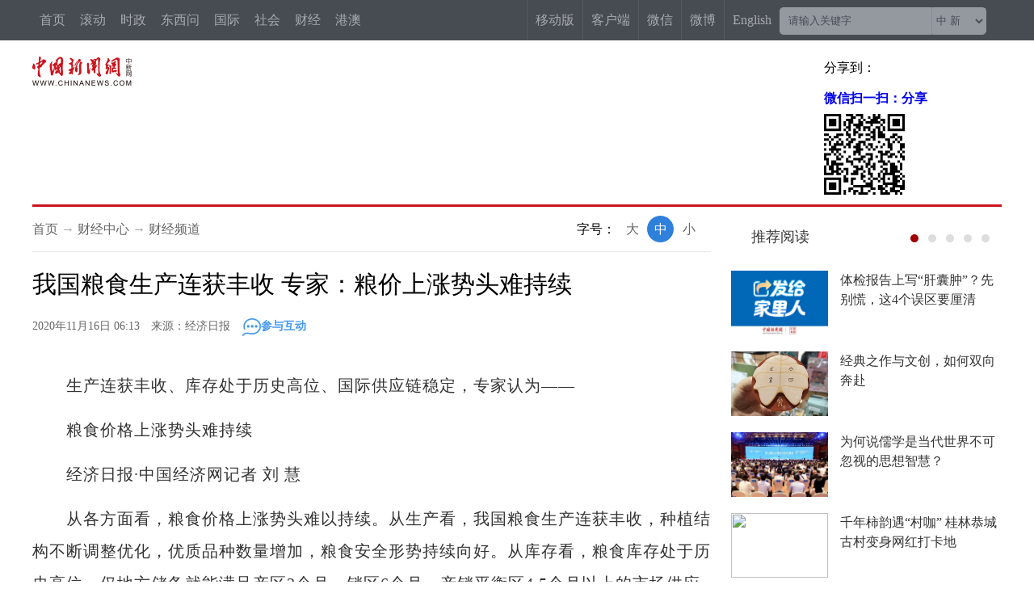

--- FILE ---
content_type: text/html
request_url: https://www.chinanews.com.cn/cj/2020/11-16/9339281.shtml
body_size: 21421
content:
<!DOCTYPE html>
<html lang="zh-CN">
<head>
    <meta charset="UTF-8"/>
        <!--[4,8,9339281] published at 2020-11-16 07:36:44 from #10 by 梁静-->
    <meta name="author" content="chinanews" />
    <meta name="copyright" content="www.chinanews.com,版权所有" />
    <meta name="keywords" content="粮食价格,物资储备局,农机专业,玉米现货,小麦" />
    <meta name="description" content="生产连获丰收、库存处于历史高位、国际供应链稳定，专家认为——　　粮食价格上涨势头难持续　　经济日报·中国经济网记者 刘 慧　　从各方面看，粮食价格上涨势头难以持续。从库存看，粮食库存处于历史高位，仅地方储备就能满足产区3个月、销区6个月、产销平衡区4.5个月以上的市场供应量，政策性粮食库存规模庞大。" />
    <META http-equiv="X-UA-Compatible" content="IE=edge" />

    <base target="_blank"/>
    <title>我国粮食生产连获丰收 专家：粮价上涨势头难持续-中新网</title>
    <!--pc和手机适配代码开始-->
<script>		

var mynum=window.location.search;
var url = window.location.href;//获取当前Url
if(mynum != "" && mynum.indexOf('?pc')>0){
var url = url.split("?");
var url = url[0];
//alert(url);
//alert("a");
location = url;		
}
//取文档id开始
var url = url.split("/");
var url = url[6].split(".");
var docid = url[0];

//yuming2='http://chinanews.com/';
yuming2='http://m.chinanews.com/';

function GetUrlRelativePath()//获取当前相对路径的方法
{
　　　　var url = document.location.toString();
　　　　var arrUrl = url.split("//");

　　　　var start = arrUrl[1].indexOf("/");
　　　　var relUrl = arrUrl[1].substring(start);//stop省略，截取从start开始到结尾的所有字符

　　　　if(relUrl.indexOf("?") != -1){
　　　　　　relUrl = relUrl.split("?")[0];
　　　　}
　　　　return relUrl;
}

if(docid >= 7051060){
//if(mynum ==''){
  	var sUserAgent = window.navigator.userAgent;
//MicroMessenger微信浏览器
  	var mobileAgents = ['Windows CE', 'iPod', 'Symbian', 'iPhone', 'BlackBerry', 'Android','MicroMessenger'];

  	if (sUserAgent.indexOf('Android') > -1 && (sUserAgent.indexOf('ERD79') > -1 || sUserAgent.indexOf('MZ60') > -1 || sUserAgent.indexOf('GT-P7') > -1 || sUserAgent.indexOf('SCH-P7') > -1)) {

  	} else {

  		if (location.href.indexOf('?pc') == -1) {

  			for (var i = 0; i < mobileAgents.length; i++) {

  				if (sUserAgent.indexOf(mobileAgents[i]) > -1) {

  					//location = 'http://www.ecns.cn/m/';	

					url=GetUrlRelativePath(url);//获取当前url的相对路径
					if(url.indexOf("/wap/")==0)//以/m/开头
					{
						//alert(url);
					}
					else
					{	
						var reg_fenye=/_[0-9]*.shtml$/;	
						if(reg_fenye.test(url))//分页跳转到第一页
						{
							url=url.replace(reg_fenye,".shtml");//注意这句，reg_fenye必须单独定义，不能写在""中，否则JavaScript将其当做普通字符串
						}

						url=yuming2+'wap/detail/zw'+url;
						//alert(url);
                                                if('n' !== 'pc'){
                                                     location = url;	
                                                }

					}
  					break;

  				}

  			}

  		} 
  	}

  	//var ads = [];
  //}
  //else{
   //alert(mynum);
  //}

}//end if(docid>=7033750)
else{
//alert("err")
}
</script>
<!--pc和手机适配代码结束-->
    <link href="/m/part/cns_public/101/main.css?v=0.0" rel="stylesheet" type="text/css" />
    <link rel="stylesheet" href="//www.chinanews.com/test/fabu/2019-05-20/1293/share.min.css">
    <link rel="stylesheet" type="text/css" href="//i6.chinanews.com/js/sou/jquery.autocomplete.css"/>

<meta http-equiv="X-UA-Compatible" content="IE=EmulateIE7" />
</head>
<body>
    <!--表情字段开始-->
    <input id="newsid" type="hidden"  name="newsid"  value="4_8_9339281"/>
    <input id="newsurl" type="hidden" name="newsurl" value="//www.chinanews.com/cj/2020/11-16/9339281.shtml"/>
    <input id="newsdate" type="hidden" name="newsdate" value="2020-11-16"/>
    <input id="newstime" name="newstime" type="hidden" value="06:13:47"/>
    <input id="newstitle" name="newstitle" type="hidden" value='我国粮食生产连获丰收 专家：粮价上涨势头难持续'/>
    <input id="newstype" name="newstype" type="hidden" value='cj'/>
    <input id="moodtotal" name="moodtotal" type="hidden" value='0'/>
    <input id="bbstotal" name="bbstotal" type="hidden" value='0'/>
    <input id="creator" name="creator" type="hidden" value='yepan' />
    <input id="editorname" name ="editorname" type="hidden" value='梁静' />
    <!--表情字段结束-->
    <!--top nav and search start-->
    <div class="clear"></div>
<!--nav-->
<div id="navbar">
<div class="left">
<div class="topnav1">
 <a href="/">首页</a>
 <a href="/scroll-news/news1.html">滚动</a>
 <a href="/china/">时政</a>
 <a href="/dxw/">东西问</a>
 <a href="/world/">国际</a>
 <a href="/society/">社会</a>
  <a href="/finance/" >财经</a>
  <a href="//channel.chinanews.com/u/dwq-ga.shtml">港澳</a>

   <div class="more">
<div class="topnav2">
<a href="//channel.chinanews.com/cns/cl/cj-fortune.shtml">金融</a>
<a href="//channel.chinanews.com/u/gn-la.shtml" >台湾</a>
<a href="/huaren/">华人</a>
<a href="/wy/">文娱</a>
<a href="/sports/index.shtml">体育</a>
<a href="//www.ecns.cn/">English</a>
<a href="//www.chinaqw.com/">侨网</a>
<a href="/shipin/">视频</a>
   <a href="//www.jwview.com/">经纬</a>
<a href="/gsztc/">国是</a>
<a href="/photo/">图片</a>
 <a href="/live.shtml">直播</a>
 <a href="/theory/">理论</a>
<a href="/life/">生活</a>
  <a href="//channel.chinanews.com/cns/cl/cj-auto.shtml">汽车</a>
<a href="/allspecial/index.shtml">专题</a>
 <a href="//m.chinanews.com/">新媒体</a>

</div>
   </div>
</div>
  <div class="clear"></div>
</div>
<!--搜索及右侧导航-->
<div class="right">
        <div class="searchinput right nav-title">
            <input type="text" value="请输入关键字" onClick="this.value='',this.style.color='#000'" name="q" id="q"  class="search_input" onKeyDown="return quickQueryCust(event)">
            <div class="search_listbox"> 
                <div class="dii7" id="id7">
                    <div  class="select_border">
                        <div class="select_container">
                            <select id="s0" name="s0"  class="selectnews"> 
                                <option value="cns">中 新</option> 
                                <option value="baidu">百 度</option> 
                            </select> 
                        </div>
                    </div>
                </div>      
            </div>
            <a  class="search_a" onClick="submitFun()"></a>
            <div class="clear"></div>
        </div>
        <div class="navright">
            <a href="/m/home/" class="nav-title">移动版</a>
            <a href="/app/chinanews/index.shtml" class="nav-title">客户端</a>
            <a href="/cns2012.shtml" class="nav-title">微信</a>          
            <div class="nav-title weibo">微博
                <div id="navshow_div">
                    <ul class="index-nav-select-list clearfix">
                        <li><a href="http://weibo.com/chinanewsv"><span>中新网<em >新浪</em>法人微博</span></a></li>             
                        <li><a href="http://weibo.com/u/3604378011"><span>中新社<em >新浪</em>法人微博</span></a></li>
                    </ul>
                </div>
            </div>
            <a class="nav-title" href="http://www.ecns.cn/">English</a>  
        </div>
    </div>
    <div class="clear"></div>
</div>
    <!--top nav and search end-->
    <div class="komg6" style="height:50px;"></div>
    <!--logo上方顶通（1200*100）广告start-->
    <div class="divnew" id="dingtong" style="margin-bottom:0;">

<!--<meta name="chinanews_site_verification" content="f1a5b7962334b0a760bdf8c8ea7c8d74"/>-->
<!--4,175,628 published at 2025-10-01 10:47:39 by 947--></div>
    <!--logo上方顶通（1200*100）广告end-->

    <div class="divnew background-whtie" id="qizhi_div1200" >
        <div id="logo" style="margin-top:20px;"><a href="//www.chinanews.com/"><img src="//www.chinanews.com/fileftp/2020/03/2020-03-11/U719P4T47D46411F24532DT20200311090628.png" width="123" alt="中国新闻网"></a></div>
       <div id="share-2" class="share" style="margin-top:15px;margin-bottom:0;">分享到：</div>
        <!--<div class="" id="ldrnav">
            <div id="nav"><a href="//www.chinanews.com/">首页</a> → <a href="/china.shtml">国内新闻</a> </div>
            <div class="right">
              <div id="share-4" class="share">分享到：</div>
              <div id="zihao" >
                <div>字号：</div>
                <a javascript:void(0);  id="txt_x1">小</a> <a  javascript:void(0); id="txt_z1" class="on">中</a> <a javascript:void(0);  id="txt_d1">大</a> </div>
        <div class="clear"></div>
        </div>
        </div>-->
        <div class="clear"></div>
        <div class="linered"></div>
    </div>
<!--旗帜广告end-->
<!--nav_start-->

<div id="second-title">
<div class="divnew">
    <div id="logo" style="margin-top:11px;height:40px;"><a href="//www.chinanews.com/"><img src="//www.chinanews.com/fileftp/2020/03/2020-03-11/U719P4T47D46411F24532DT20200311090628.png" width="124" alt="中国新闻网"></a></div>
        <div class="left">          
            <h1>
              我国粮食生产连获丰收 专家：粮价上涨势头难持续
            </h1>
        </div>
      <div id="share-3" class="share">分享到：</div>
    </div>
    <div class="clear"></div>
</div>

<div id="con">
  <div class="con_left">
        <div id="nav_div">
            <div id="nav"><a href="//www.chinanews.com/">首页</a> → <a href="//www.chinanews.com/finance/">财经中心</a> → <a href="//www.chinanews.com/finance/">财经频道</a> </div>
            <div class="right">
                <div id="zihao" style="border-right:none;">
                    <div>字号：</div>
                    <a javascript:void(0);  id="txt_x">小</a> <a  javascript:void(0); id="txt_z" class="on">中</a> <a javascript:void(0);  id="txt_d">大</a> 
                </div>
                <div class="clear"></div>
            </div>
        </div>
	  <div class="content" id="cont_1_1_2">
      <!--页眉（840*60） start-->
      <div id="ad_ym">
</div>
      <!--页眉（840*60） end-->
      <h1 style="display:block; position:relative; clear:both">我国粮食生产连获丰收 专家：粮价上涨势头难持续</h1>
      <div id="BaiduSpider" style="display:none">
          <span id="pubtime_baidu">2020-11-16 06:13:47</span>
          <span id="source_baidu">来源：<a href="" target="_blank">经济日报</a></span>
          <span id="author_baidu">作者：梁静</span>
          <span id="editor_baidu">责任编辑：梁静</span>
      </div>
      <div class="left-time" style="clear:both;">
        <div class="left-t">2020年11月16日 06:13　来源：经济日报<a href="#zw_cyhd" target="_self"><img src="http://www.chinanews.com/fileftp/2019/08/2019-08-19/U719P4T47D44991F24534DT20190819170959.jpg" alt="参与互动"/>参与互动</a></div>
      </div>
      <!--图片搜索/视频搜索start-->
	    <div id="tupian_div"><!--视频搜索start--><!--视频搜索end--></div>
      <!--图片搜索/视频搜索end-->
      <!--图片start-->

      <!--图片end-->
      <!--正文start-->
      <div class="left_zw"> 
<p>　　生产连获丰收、库存处于历史高位、国际供应链稳定，专家认为——</p>

<p>　　粮食价格上涨势头难持续</p>

<p>　　经济日报·中国经济网记者 刘 慧</p>

<p>　　从各方面看，粮食价格上涨势头难以持续。从生产看，我国粮食生产连获丰收，种植结构不断调整优化，优质品种数量增加，粮食安全形势持续向好。从库存看，粮食库存处于历史高位，仅地方储备就能满足产区3个月、销区6个月、产销平衡区4.5个月以上的市场供应量，政策性粮食库存规模庞大。从进口看，目前新冠肺炎疫情对国际粮食贸易供应链、物流链并未造成实质性影响。<table border=0 cellspacing=0 cellpadding=0 align=left class="adInContent"><tr><td><!--画中画广告start-->

<!--<meta name="chinanews_site_verification" content="8a3527c957985b0b9d14c42d2d7c5035"/>-->
<!--4,175,633 published at 2026-01-01 09:07:29 by 435--><!--画中画广告end--></td></tr></table></p>

<p>　　当前，秋粮收购正在全国从南向北稳步推进。粮食是一种关系国计民生和经济安全的特殊商品，粮食价格一头关系到种粮农民的切身利益，一头关系到消费者的承受能力。</p>

<p>　　对广大农民来说，今年又是一个丰产又丰收的好年景，粮食市场价格较上年有所上涨。但粮食价格上涨也引发了社会对粮食安全的普遍担忧。确保粮价稳定，走出“谷贱伤农、米贵伤民”的怪圈，对保障国家粮食安全至关重要。</p>

<p>　　市场化收购比重不断加大</p>

<p>　　在黑龙江黑河市孙吴县沿江乡大桦林子村，桦林现代农机专业合作社理事长吴德显正在组织合作社社员卖粮。今年合作社种植2.6万多亩地，其中水稻5000亩、平均亩产1100多斤，玉米8000多亩、平均亩产1000多斤，大豆1.3万多亩、平均亩产240多斤。吴德显说，今年粮食产量虽没有预期好，但略微高于去年水平，粮食收购价格也高于去年。其中，湿玉米价格每斤0.95元，大豆价格每斤2.4元，扣除土地租金、劳动力成本以及种子、农药、化肥等投入成本，租种的土地每亩纯收益在250元左右，自己承包的土地每亩纯收益500多元。</p>

<p>　　秋粮上市以来，粮食市场火热，持续走高的价格让不少农民产生惜售心理。目前，粮食价格趋于稳定，以当前市场价格卖粮，种植收益较好，越来越多的农民转变惜售心态，开始积极卖粮兑现，东北等主要产区玉米、稻谷、大豆已开始上量。根据国家粮食和物资储备局数据，截至10月31日，主产区入统企业累计收购秋粮2163万吨，同比增加95万吨。</p>

<p>　　国家粮油信息中心高级经济师刘冬竹建议，农民应尽量做到均衡有序售粮，既不盲目捂粮惜售，也不扎堆售粮，避免集中售粮价格下跌。未出售的粮食要离地通风，上楼子、上栈子，避免霉坏造成损失。</p>

<p>　　近年来，国家持续推进粮食收储制度改革，市场主体风险意识不断增强，加工企业主动多建库存备足原料，贸易商和经纪人积极收粮，市场化收购比重不断提高。今年小麦和早籼稻市场化收购超过90%。在黑龙江，象屿农产早在9月15日就开始入市收购，目前已收购玉米170多万吨；在湖北，武汉兴正实业有限公司已经收购中晚籼稻600多万斤。</p>

<p>　　在稻谷供大于需形势下，11月12日黑龙江启动粳稻最低收购价收购，是目前全国唯一启动水稻最低收购价收购的省份。国家粮食和物资储备局粮食储备司司长秦玉云预计，今年秋粮收购也将以市场化收购为主，全国大范围启动中晚稻最低收购价执行预案的可能性不大。</p>

<p>　　粮食价格已逐步趋稳</p>

<p>　　今年以来，受新冠肺炎疫情、洪涝灾害等影响，加上社会资金流动性充裕，国内主要粮食品种价格出现了明显上涨。10月份，国内主产区籼稻平均价格同比上涨10%左右，粳稻上涨6%左右，小麦上涨5%左右。粮价上涨引发了社会对粮食稳定供给的担忧。</p>

<p>　　刘冬竹表示，当前我国粮食库存充实、储备充足、供给充裕。小麦和稻谷两大口粮品种库存处于历史高位，可满足全国一年以上消费需求，预计小麦和稻谷价格将在合理区间波动。受去库存周期基本结束、供需趋于紧平衡等因素叠加影响，国内玉米现货市场价格涨幅达30%左右，但没有超过2014年历史最高水平。进入11月份后，随着主产区玉米上市量增加，临储玉米持续出库，以及进口玉米及替代品陆续到港，玉米市场供应完全有保障，价格继续大幅上涨可能性不大。</p>

<p>　　需要提醒的是，在市场化条件下，粮食价格涨跌是市场波动的正常现象。刘冬竹认为，今年粮食价格上涨是生产成本连年上升、粮价多年低迷状况下的恢复性上涨，有其合理性，也充分说明收储制度改革以来，市场机制发挥了积极作用。</p>

<p>　　2014年以来，国家推进粮食收储市场化改革，取消大豆、玉米临储政策，调整小麦和稻谷最低收购价，这既有助于消化不断高企的粮食库存，也促进了国内粮食市场价格与国际粮价逐步接轨，粮食价格连续多年走低。今年受疫情、灾情等多种因素影响，粮食价格出现恢复性上涨，但仍在正常波动区间。</p>

<p>　　秦玉云认为，从各方面看，粮食价格上涨势头难以持续。从生产看，我国粮食生产连获丰收，种植结构不断调整优化，优质品种数量增加，粮食安全形势持续向好，保持国内市场供应和维护价格总体稳定有保障。从库存看，粮食库存处于历史高位，政府粮食储备体系健全，库存规模充实，仅地方储备就能满足产区3个月、销区6个月、产销平衡区4.5个月以上的市场供应量，政策性粮食库存规模庞大。从进口看，目前疫情对国际粮食贸易供应链、物流链并未造成实质性影响。今年以来，玉米及高粱等替代品进口增加较多，有效调剂了国内余缺。</p>

<p>　　多措并举稳定粮价</p>

<p>　　粮价稳，则百价稳。记者在采访中了解到，无论是农民、企业还是粮食行业专家，都认为稳定的粮食价格和供给对于保障国家粮食安全尤为重要。专家认为，需要进一步强化措施稳定粮价，确保农民“种粮卖得出”，确保市场粮源供应稳定。</p>

<p>　　保障国家粮食安全，首先要稳定和提高粮食综合生产能力。要深入实施“藏粮于地、藏粮于技”战略，加强耕地保护，严守18亿亩耕地红线。加快建设高标准农田，提高基础地力。强化科技支撑，推广良种良法配套等增产技术，不断提高粮食单产水平。稳定粮食播种面积，落实粮食安全省长责任制，层层压实责任，扭转一些地方忽视粮食生产的倾向。</p>

<p>　　同时，要通过调整稻谷和小麦最低收购价，稳定粮食价格预期，激发种粮农民积极性。今年春耕时节，国家有关部门提高了2020年水稻最低收购价格，调动了农民种植水稻积极性，扭转了早稻种植面积和产量连续7年下滑势头。近日，国家有关部门公布了2021年小麦最低收购价格，每斤提高了1分钱。虽然提高幅度不大，但有利于稳定粮食价格预期，有利于农户合理安排明年粮食种植。</p>

<p>　　此外，要更好地发挥政府粮食宏观调控作用。今年以来，国家有关部门灵活安排政策性粮食投放，截至11月12日，共组织政策性粮食拍卖212场次，总量达到1.037亿吨，有效满足了企业用粮需求。加强政府储备吞吐调节，有的省份采取了适当放宽地方储备收购水分要求、延长轮换架空期等措施，满足加工企业阶段性用粮需求，促进区域市场平稳运行。</p>

<p>　　另外，还要继续深化粮食产销合作，顺应粮食“大流通”形势，构建一个稳定的粮食自由流通体系，完善供应链，有序搞好搞活国内粮食购销，确保粮食跨区域有序流通。象屿农产总经理陈代臻表示，目前象屿农产已在黑龙江构建起玉米全产业链经营模式，在富锦、北安和绥化三地建设粮食加工产业园区，并构建起一张从产区到港口再到南方销区的北粮南运大流通网络，每年粮食经营量1000多万吨。<div class="adEditor"><!--编辑姓名start--><div class="left_name right"> <span>【编辑:梁静】 </span></div><!--编辑姓名end--></div><div id="function_code_page"></div>
      </div> 
      <div class="clear"></div>
      <!--</div>-->
      <!--正文end-->
      <!--channel start-->
      <div class='channel'><a href="/finance/">更多精彩内容请进入财经频道</a></div>
      <!--channel end-->
      <!--app客户端入口开始
      #include virtual="/ad2008/638.html"
      app客户端入口结束-->
	    <!--头部固定导航结束位置 start-->
      <div class="div840" style="width:600px; margin:0 auto">
        <div id="secondend"></div>
        <div class="clear"></div>
      </div>
      <!--头部固定导航结束位置 end-->
      <!--相关新闻开始start-->

      <!--相关新闻结束end-->
      <!--新闻精选上方广告start-->
      <div class="ad_recommended_top">
      

      </div>
      <!--新闻精选上方广告start-->
      <!--频道新闻精选开始-->
      <div class="div840 border-top-solid1 margin-top20" id="jxxw">
      <div>
        <h4 class='newsRecommendTitle'>经济新闻精选：</h4>
        <ul class="news_list_ul" id="changelist">
          <!--[4,574,3] published at 2026-01-17 13:52:35 from #10 by system -->                <li><div class="bigpic_list"><div class="intermoren_box"><div class="intermoren_left"><a href="//www.chinanews.com.cn/cj/2026/01-16/10552828.shtml" target="_blank"><img src="https://image.chinanews.com/batch-admin/2026/01-16/2de5c585-c089-441e-ada5-6161c1995de3.JPG"></a></div><div class="intermoren_right">
		<div class="news_title"><em><a href="//www.chinanews.com.cn/cj/2026/01-16/10552828.shtml" target="_blank">央行开启“定向降息”释放哪些信号？</a></em></div>
		<div class="news_source"><div class="left">2026年01月16日 09:08:43</div></div></div></div></div></li>
                <li><div class="bigpic_list"><div class="intermoren_box"><div class="intermoren_left"><a href="//www.chinanews.com.cn/cj/2026/01-16/10552827.shtml" target="_blank"><img src="https://image.chinanews.com/batch-admin/2026/01-16/448d45c3-8210-44ce-a4c6-19dc69215472.JPG"></a></div><div class="intermoren_right">
		<div class="news_title"><em><a href="//www.chinanews.com.cn/cj/2026/01-16/10552827.shtml" target="_blank">“谷子经济”热 卡牌赛道再迎IPO冲刺者</a></em></div>
		<div class="news_source"><div class="left">2026年01月16日 09:08:09</div></div></div></div></div></li>
                <li><div class="bigpic_list"><div class="intermoren_box"><div class="intermoren_left"><a href="//www.chinanews.com.cn/cj/2026/01-13/10550664.shtml" target="_blank"><img src="https://image.chinanews.com/cspimp/2026/01-13/6932d76a-9259-4a54-a079-9728f2ae8ac7.JPG"></a></div><div class="intermoren_right">
		<div class="news_title"><em><a href="//www.chinanews.com.cn/cj/2026/01-13/10550664.shtml" target="_blank">中新网评：游乐设施安全杠被遗忘，谁来为儿童安全“上锁”？</a></em></div>
		<div class="news_source"><div class="left">2026年01月13日 09:08:55</div></div></div></div></div></li>
                <li><div class="bigpic_list"><div class="intermoren_box"><div class="intermoren_left"><a href="//www.chinanews.com.cn/cj/2026/01-12/10550287.shtml" target="_blank"><img src="//i2.chinanews.com.cn/simg/ypt/2026/260112/2f7afd58-9e5e-4784-9d40-7dda91dab10a_700x1000_zsite_sl.jpeg"></a></div><div class="intermoren_right">
		<div class="news_title"><em><a href="//www.chinanews.com.cn/cj/2026/01-12/10550287.shtml" target="_blank">我国首批生态海盐项目在天津发布</a></em></div>
		<div class="news_source"><div class="left">2026年01月12日 14:05:54</div></div></div></div></div></li>
                <li><div class="bigpic_list"><div class="intermoren_box"><div class="intermoren_left"><a href="//www.chinanews.com.cn/cj/2026/01-12/10550273.shtml" target="_blank"><img src="/cj/2026/01-12/U1106P4T8D10550273F19930DT20260112133604.png"></a></div><div class="intermoren_right">
		<div class="news_title"><em><a href="//www.chinanews.com.cn/cj/2026/01-12/10550273.shtml" target="_blank">全球领先LNG运输船“天山”号即将交付</a></em></div>
		<div class="news_source"><div class="left">2026年01月12日 13:48:15</div></div></div></div></div></li>
                <li><div class="bigpic_list"><div class="intermoren_box"><div class="intermoren_left"><a href="//www.chinanews.com.cn/cj/2026/01-11/10549964.shtml" target="_blank"><img src="//i2.chinanews.com.cn/simg/ypt/2026/260111/c0a0c0ff-695c-42a4-9641-8bc6d81de175_700x1000_zsite_sl.jpg"></a></div><div class="intermoren_right">
		<div class="news_title"><em><a href="//www.chinanews.com.cn/cj/2026/01-11/10549964.shtml" target="_blank">曹德旺：企业家别再幻想“等风来” 要敢于担当</a></em></div>
		<div class="news_source"><div class="left">2026年01月11日 21:24:06</div></div></div></div></div></li>
                <li><div class="bigpic_list"><div class="intermoren_box"><div class="intermoren_left"><a href="//www.chinanews.com.cn/cj/2026/01-09/10549068.shtml" target="_blank"><img src="//i2.chinanews.com.cn/simg/ypt/2026/260109/8f4fe639-3003-4cc1-ac0c-8af9cd05d132_700x1000_zsite_sl.JPG"></a></div><div class="intermoren_right">
		<div class="news_title"><em><a href="//www.chinanews.com.cn/cj/2026/01-09/10549068.shtml" target="_blank">（经济观察）重庆涉农出海正当其时</a></em></div>
		<div class="news_source"><div class="left">2026年01月09日 17:05:47</div></div></div></div></div></li>
                <li><div class="bigpic_list"><div class="intermoren_box"><div class="intermoren_left"><a href="//www.chinanews.com.cn/cj/2026/01-09/10549010.shtml" target="_blank"><img src="https://image.chinanews.com/cspimp/2026/01-09/99888db8-c07d-4d48-a10a-02c19c97df37.JPG"></a></div><div class="intermoren_right">
		<div class="news_title"><em><a href="//www.chinanews.com.cn/cj/2026/01-09/10549010.shtml" target="_blank">A股三大股指集体上涨，沪指16连阳突破4100点</a></em></div>
		<div class="news_source"><div class="left">2026年01月09日 15:28:01</div></div></div></div></div></li>
                <li><div class="bigpic_list"><div class="intermoren_box"><div class="intermoren_left"><a href="//www.chinanews.com.cn/cj/2026/01-08/10548342.shtml" target="_blank"><img src="//i2.chinanews.com.cn/simg/ypt/2026/260108/675b4747-5ca4-4f5b-93f2-4298d54cbb46_700x1000_zsite_sl.jpg"></a></div><div class="intermoren_right">
		<div class="news_title"><em><a href="//www.chinanews.com.cn/cj/2026/01-08/10548342.shtml" target="_blank">呼和浩特数字经济突围战：大“数”底下勤耕“云”</a></em></div>
		<div class="news_source"><div class="left">2026年01月08日 16:55:01</div></div></div></div></div></li>
                <li><div class="bigpic_list"><div class="intermoren_box"><div class="intermoren_left"><a href="//www.chinanews.com.cn/cj/2026/01-08/10548334.shtml" target="_blank"><img src="//i2.chinanews.com.cn/simg/ypt/2026/260108/e75274cb-90e0-437c-a3f2-7fe1143f92d4_700x1000_zsite_sl.jpg"></a></div><div class="intermoren_right">
		<div class="news_title"><em><a href="//www.chinanews.com.cn/cj/2026/01-08/10548334.shtml" target="_blank">甘肃民勤：沙漠绿洲里构建从麦粒到面条产业链</a></em></div>
		<div class="news_source"><div class="left">2026年01月08日 16:26:15</div></div></div></div></div></li>

<!--<meta name="chinanews_site_verification" content="44cf5bdaa616ecfe726539547db63730"/>-->
<!--4,574,3 published at 2026-01-17 13:52:35 by 0-->
        </ul>
          <div class="page_bar_bg"><a><span class="page_bar"></span></a></div></div>
      </div>

        <div class="clear"></div>
        <!--[4,322,107] published at 2019-04-08 23:14:51 from #10 by 赵谦--> 
<!--360笑话频道合作s-->
        <div class="right_pha1 TabContent" id="sh_qihoo_xiaohua"></div>
<script charset="UTF-8">
  //取360的JSONP数据并显示

   var reg2 = /f=360/;
		 var reg2_qihoo= /qihoo.com/;
		 var reg2_360=/360.cn/;
		 var reg2_so=/so.com/;
		 //alert(document.referrer); 
	     if(reg2.test(document.location.href) || reg2_qihoo.test(document.referrer) || reg2_360.test(document.referrer) || reg2_so.test(document.referrer) ){	

			$(document).ready(function(){

    $.ajax({ 
               url:"http://xiaohua.hao.360.cn/index/showjokes?callback=chinanews&date=20140520&limit=4&w=200&h=100", 
                type: "GET", 
               dataType: "jsonp", 
                 async: false, 
                 jsonp: "callback",
                 jsonpCallback:"chinanews",
                 success: function(json){ 
				              var newsTemplate=''
                              if(json != null){
                              //title    img  url createAt
                               for(var i=0;i<json.length;i++){
                  				  //console.log(json[i]);
                                        newsTemplate =newsTemplate + '<li style="width:156px;float:left">' +
	                                '<a href="'+json[i].url+'" target="_blank" title="'+json[i].title+'">' +
	                                '    <img src="'+json[i].img+'"></a></br>' +
	                                '    <a href="'+json[i].url+'" target="_blank" title="'+json[i].title+'">'+json[i].title+'</a></li>';                                         
                                    }
                                    $('#sh_qihoo_xiaohua').html(newsTemplate);

                              } 

                 }, 
                 error: function(){ 
                    //console.log("AJAX fail"); 
                 } 
             }); 
         });
		 }

	</script> <div class="clear"></div>
    <!--360笑话频道合作e-->
    </div>
      <!--频道新闻精选结束-->
      <!--换一批 下方按钮 （840*X）start-->
      <div id="ad_left_wm" >
        

      </div>
      <!--换一批 下方按钮 （840*X）end-->
      <!--互动区start-->
	  <div style="clear:both"></div>
      <div class="div840 margin-top20">
        <div id="zw_cyhd"></div><div>
<div id="SOHUCS" sid="9339281"></div>
<script>
  var _config = { categoryId : 'cj'};
  (function(){
    var appid = 'cyqE875ep',
    conf = 'prod_5d616dd38211ebb5d6ec52986674b6e4';
    var doc = document,
    s = doc.createElement('script'),
    h = doc.getElementsByTagName('head')[0] || doc.head || doc.documentElement;
    s.type = 'text/javascript';
    s.charset = 'utf-8';
    s.src =  '//assets.changyan.sohu.com/upload/changyan.js?conf='+ conf +'&appid=' + appid;
    h.insertBefore(s,h.firstChild);
    window.SCS_NO_IFRAME = true;
  })()
</script>

</div>
      </div>
      <!--互动区end-->
      <div class="border-bottom-1" style="height:1px;"></div>
      <div class="blank0"></div>
      <!--参与互动 下方按钮 （840*X）start-->
      <div id="ad_left_jj1" >
</div>
      <!--参与互动 下方按钮 （840*X）end-->
  </div>
  <!--右侧内容start-->
  <div class="con_right" style="margin-top:15px;">
    <!-- 推荐阅读 上方按钮 （335*X） start-->
    <div id="ad_right_fc1">

<!--<meta name="chinanews_site_verification" content="4ba8384e09960093d204cbc1fc042dc2"/>-->
<!--4,175,640 published at 2025-11-25 09:45:16 by 947--></div>
    <!-- 推荐阅读 上方按钮 （335*X） end-->
    <!--推荐阅读start-->
    <div class="right_lm">
      <div class="right_lm_bt"> <a href="//www.chinanews.com/news/tjyd/more_1.shtml"><span>推荐阅读</span></a></div>
      <div class="right_lm_ad" id="ad_right_lm"></div>
      <div class="clear"></div>
    </div>
    <div id="ydtj">
      <div id="flash">
          <div id="prev"></div>
          <div id="next"></div>
          <ul id="play">
              <li style="display:block">        <div class="ydtj_div">
        <a href="/jk/2026/01-16/10553541.shtml">
        <div class="left"><img src="https://image.chinanews.com/cspimp/2026/01-16/98418905-abb9-4aca-a2c0-b234e6a28c44.JPG" /></div>
        <div class="right"><p>体检报告上写“肝囊肿”？先别慌，这4个误区要厘清</p></div>
        </a>
        <div class="clear"></div>
        </div>
        <div class="ydtj_div">
        <a href="/cul/2026/01-16/10553527.shtml">
        <div class="left"><img src="https://image.chinanews.com/cspimp/2026/01-15/c4841167-7910-4a3b-a6b0-a1f067ef7af6.JPG" /></div>
        <div class="right"><p>经典之作与文创，如何双向奔赴</p></div>
        </a>
        <div class="clear"></div>
        </div>
        <div class="ydtj_div">
        <a href="/dxw/2026/01-16/10553371.shtml">
        <div class="left"><img src="/dxw/2026/01-16/U1044P4T8D10553371F19930DT20260116192511.png" /></div>
        <div class="right"><p>为何说儒学是当代世界不可忽视的思想智慧？</p></div>
        </a>
        <div class="clear"></div>
        </div>
        <div class="ydtj_div">
        <a href="/sh/2026/01-16/10553264.shtml">
        <div class="left"><img src="http://i2.chinanews.com.cn/simg/ypt/2026/260116/86104813-4dd8-45f0-bddc-bf7d15af20ca_zsite_sl.jpg" /></div>
        <div class="right"><p>千年柿韵遇“村咖” 桂林恭城古村变身网红打卡地</p></div>
        </a>
        <div class="clear"></div>
        </div>
</li><li class="display:none;">        <div class="ydtj_div">
        <a href="/cj/2026/01-16/10553246.shtml">
        <div class="left"><img src="http://i2.chinanews.com.cn/simg/ypt/2026/260116/944f27ae-e907-46c5-84f9-42b776e1958c_zsite_sl.jpg" /></div>
        <div class="right"><p>中国马年文创订单热 万只“潮玩马”电商畅销海外</p></div>
        </a>
        <div class="clear"></div>
        </div>
        <div class="ydtj_div">
        <a href="/sh/2026/01-16/10553200.shtml">
        <div class="left"><img src="https://image.chinanews.com/cspimp/2026/01-16/83459517-6703-406d-9b9b-4f758f2bd033.JPG" /></div>
        <div class="right"><p>大范围雨雪冰冻天气来袭！冻雨风险高过暴雪风险</p></div>
        </a>
        <div class="clear"></div>
        </div>
        <div class="ydtj_div">
        <a href="/gn/2026/01-16/10553122.shtml">
        <div class="left"><img src="https://image.chinanews.com/cspimp/2026/01-16/bcc71192-b4be-4402-a1c1-6699c1eba363.JPG" /></div>
        <div class="right"><p>2026届高校毕业生新增2次单程学生优惠票</p></div>
        </a>
        <div class="clear"></div>
        </div>
        <div class="ydtj_div">
        <a href="/gn/2026/01-16/10553090.shtml">
        <div class="left"><img src="http://i2.chinanews.com.cn/simg/ypt/2026/260116/f059e81b-bcca-40c4-9914-dcadec153a15_zsite_sl.jpg" /></div>
        <div class="right"><p>台湾写真：两岸青年传戏韵 牡丹花开绽芳华</p></div>
        </a>
        <div class="clear"></div>
        </div>
</li><li class="display:none;">        <div class="ydtj_div">
        <a href="/cj/2026/01-16/10553056.shtml">
        <div class="left"><img src="https://image.chinanews.com/cspimp/2026/01-16/850d05a6-47e1-46d1-aa1f-78a73f117fa4.JPG" /></div>
        <div class="right"><p>万亿民营企业再贷款，助力民营经济高质量发展</p></div>
        </a>
        <div class="clear"></div>
        </div>
        <div class="ydtj_div">
        <a href="/gn/2026/01-16/10552984.shtml">
        <div class="left"><img src="/gn/2026/01-16/U1106P4T8D10552984F19930DT20260116113137.png" /></div>
        <div class="right"><p>航天员汤洪波、刘洋、宋令东讲述首次洞穴训练细节</p></div>
        </a>
        <div class="clear"></div>
        </div>
        <div class="ydtj_div">
        <a href="/sh/2026/01-16/10553006.shtml">
        <div class="left"><img src="https://image.chinanews.com/cspimp/2026/01-15/2e006549-c5a6-4e6e-baf8-066bf1af2b94.JPG" /></div>
        <div class="right"><p>“南天门计划”是科幻？专家：符合空战发展方向，部分武器已问世</p></div>
        </a>
        <div class="clear"></div>
        </div>
        <div class="ydtj_div">
        <a href="/gn/2026/01-16/10552986.shtml">
        <div class="left"><img src="http://i2.chinanews.com.cn/simg/ypt/2026/260116/1a676ff3-137d-47b3-a480-209997234b38_zsite_sl.jpg" /></div>
        <div class="right"><p>从台北到成都，赛德克人尤玛的另一种讲述</p></div>
        </a>
        <div class="clear"></div>
        </div>
</li><li class="display:none;">        <div class="ydtj_div">
        <a href="/cj/2026/01-16/10552842.shtml">
        <div class="left"><img src="https://image.chinanews.com/cspimp/2026/01-15/81ca052d-075a-405f-a849-5f5529c8cb21.JPG" /></div>
        <div class="right"><p>足球为媒 区域协同 东北全面振兴再添新动能</p></div>
        </a>
        <div class="clear"></div>
        </div>
        <div class="ydtj_div">
        <a href="/sh/2026/01-16/10552806.shtml">
        <div class="left"><img src="/sh/2026/01-16/U892P4T8D10552806F19930DT20260116081307.png" /></div>
        <div class="right"><p>不止有刨猪宴！人这一辈子，一定要去一趟合川</p></div>
        </a>
        <div class="clear"></div>
        </div>
        <div class="ydtj_div">
        <a href="/ty/2026/01-16/10552773.shtml">
        <div class="left"><img src="https://image.chinanews.com/cspimp/2026/01-15/71fedffd-57e3-485c-88b8-b677f28e92fe.JPG" /></div>
        <div class="right"><p>聂卫平，性情棋圣</p></div>
        </a>
        <div class="clear"></div>
        </div>
        <div class="ydtj_div">
        <a href="/gj/2026/01-15/10552699.shtml">
        <div class="left"><img src="/gj/2026/01-15/U899P4T8D10552699F19930DT20260115210305.jpg" /></div>
        <div class="right"><p>觊觎格陵兰岛，美国欲补齐在西半球关键拼图</p></div>
        </a>
        <div class="clear"></div>
        </div>
</li><li class="display:none;">        <div class="ydtj_div">
        <a href="/dxw/2026/01-15/10552577.shtml">
        <div class="left"><img src="/dxw/2026/01-15/U1044P4T8D10552577F19930DT20260115191642.jpg" /></div>
        <div class="right"><p>当马来西亚雨林文化遇上冰雪艺术</p></div>
        </a>
        <div class="clear"></div>
        </div>
        <div class="ydtj_div">
        <a href="/dxw/2026/01-15/10552596.shtml">
        <div class="left"><img src="http://i2.chinanews.com.cn/simg/ypt/2026/260115/23a172da-17d4-4282-bc30-95d36764b663_zsite_sl.jpg" /></div>
        <div class="right"><p>当生肖马跃然于联合国邮票</p></div>
        </a>
        <div class="clear"></div>
        </div>
        <div class="ydtj_div">
        <a href="/cj/2026/01-15/10552401.shtml">
        <div class="left"><img src="https://image.chinanews.com/cspimp/2026/01-14/01a2f6ec-0235-4148-ae56-c81b68ec331e.JPG" /></div>
        <div class="right"><p>创始人再出山 海底捞要第二次创业？</p></div>
        </a>
        <div class="clear"></div>
        </div>
        <div class="ydtj_div">
        <a href="/sh/2026/01-15/10552437.shtml">
        <div class="left"><img src="http://i2.chinanews.com.cn/simg/ypt/2026/260115/03b6429e-a872-409a-9f53-2f96af3a7e2c_700x1000_zsite_sl.jpg" /></div>
        <div class="right"><p>拉布布穿上千年壮锦  潮玩新宠定制民族风“娃衣”</p></div>
        </a>
        <div class="clear"></div>
        </div>

<!--<meta name="chinanews_site_verification" content="51ff5c4b0ec5ba3790ccbc3d0e26637f"/>-->
<!--4,322,118 published at 2026-01-17 14:01:17 by 0-->
          </ul>
          <ul id="button">
            <li><div style="background: #A10000;"></div></li>
            <li><div></div></li>
            <li><div></div></li>
            <li><div></div></li>
            <li><div></div></li>
          </ul>
      </div>
    </div>
    <div class="clear"></div>
    <!--推荐阅读end-->
    <!--热点视频上方（335*X）广告start-->
    

<!--<meta name="chinanews_site_verification" content="33758f515c2d044ea810317832ac5508"/>-->
<!--4,175,641 published at 2025-03-01 09:00:07 by 435-->  
    <!--热点视频上方广告end-->
    <!--热点视频上方（335*X）start-->        
    <div class="right_lm1" id="right_lm1">
      <div class="active" onMouseOver="menu_on(5,1,2);"  id="menu_5_1_2">
        <a href="//www.chinanews.com/shipin/scroll/spjx/index.shtml">热点视频</a>
      </div>
      <div  onMouseOver="menu_on(5,2,2);"  id="menu_5_2_2">
        <span style="color: #727373;">奇闻趣事</span>
      </div>
    </div>
    <div id="zhengwenvideo">
        <div id="cont_5_1_2" >
            <div class="sp_tp">
                <li><a href="/sh/shipin/2026/01-16/news1042576.shtml"><img class=whb src="https://image.chinanews.com/cspimp/2026/01-16/69762ab3-aec3-4c10-b505-72671d5423eb_small.JPG"/></a><p><a href="/sh/shipin/2026/01-16/news1042576.shtml">湖北恩施：“非遗”助你“打年货”</a></p><a href="/sh/shipin/2026/01-16/news1042576.shtml" style="display:block" class="play"></a></li>
<li><a href="/sh/shipin/cns-d/2026/01-16/news1042575.shtml"><img class=whb src="https://poss-videocloud.cns.com.cn/oss/2026/01/16/chinanews/MEIZI_YUNSHI/uploadImage/6969dde66649497cb88c1918_small.jpg"/></a><p><a href="/sh/shipin/cns-d/2026/01-16/news1042575.shtml">山东第一大水库现“鸟浪”奇观</a></p><a href="/sh/shipin/cns-d/2026/01-16/news1042575.shtml" style="display:block" class="play"></a></li>
<li><a href="/sh/shipin/2026/01-16/news1042541.shtml"><img class=whb src="https://image.chinanews.com/cspimp/2026/01-16/ba686142-d31d-46cb-938b-489df59f5c6f_small.JPG"/></a><p><a href="/sh/shipin/2026/01-16/news1042541.shtml">新疆：雪后博斯腾湖现冰裂纹奇观 似恢宏水墨长卷</a></p><a href="/sh/shipin/2026/01-16/news1042541.shtml" style="display:block" class="play"></a></li>
<li><a href="/sh/shipin/cns/2026/01-16/news1042516.shtml"><img class=whb src="https://poss-videocloud.cns.com.cn/oss/2026/01/16/chinanews/MEIZI_YUNSHI/uploadImage/696638b39380ee2201b7b7f7_small.jpg"/></a><p><a href="/sh/shipin/cns/2026/01-16/news1042516.shtml">探访新疆国际大巴扎 冬季游人热情不减</a></p><a href="/sh/shipin/cns/2026/01-16/news1042516.shtml" style="display:block" class="play"></a></li>
<li><a href="/sh/shipin/cns-d/2026/01-16/news1042501.shtml"><img class=whb src="https://poss-videocloud.cns.com.cn/oss/2026/01/16/chinanews/MEIZI_YUNSHI/uploadImage/696980186649497cb88c171d_small.jpg"/></a><p><a href="/sh/shipin/cns-d/2026/01-16/news1042501.shtml">谷神星一号海射型遥七运载火箭发射成功</a></p><a href="/sh/shipin/cns-d/2026/01-16/news1042501.shtml" style="display:block" class="play"></a></li>
<li><a href="/sh/shipin/cns-d/2026/01-16/news1042499.shtml"><img class=whb src="https://poss-videocloud.cns.com.cn/oss/2026/01/16/chinanews/MEIZI_YUNSHI/uploadImage/6968deca6649497cb88c15cb_small.jpg"/></a><p><a href="/sh/shipin/cns-d/2026/01-16/news1042499.shtml">西藏日喀则“农事新年”将至 年货集市年味浓</a></p><a href="/sh/shipin/cns-d/2026/01-16/news1042499.shtml" style="display:block" class="play"></a></li>
<li><a href="/shipin/2026/01-15/news1042416.shtml"><img class=whb src="https://image.chinanews.com/cspimp/2026/01-15/6d15faca-d0d6-4458-8209-f21184aadaab_small.JPG"/></a><p><a href="/shipin/2026/01-15/news1042416.shtml">丹东东港：滑冰人兼职做“瓦匠”</a></p><a href="/shipin/2026/01-15/news1042416.shtml" style="display:block" class="play"></a></li>
<li><a href="/sh/shipin/2026/01-15/news1042415.shtml"><img class=whb src="https://image.chinanews.com/cspimp/2026/01-15/9009c5c1-ffff-4ba2-aa60-0574c1683551_small.JPG"/></a><p><a href="/sh/shipin/2026/01-15/news1042415.shtml">皖江东流迎“客”归 摄影师记录候鸟返乡一幕</a></p><a href="/sh/shipin/2026/01-15/news1042415.shtml" style="display:block" class="play"></a></li>

<!--<meta name="chinanews_site_verification" content="b2912b82eb78977189e56023e5236c63"/>-->
<!--4,322,120 published at 2026-01-17 14:01:19 by 0-->
                <div class="clear"></div>
            </div>
        </div>
        <div id="cont_5_2_2"  style="display:none">
            <div class="sp_tp">
                <li><a href="/shipin/cns-d/2026/01-16/news1042563.shtml"><img class=whb src="https://poss-videocloud.cns.com.cn/oss/2026/01/16/chinanews/MEIZI_YUNSHI/uploadImage/6969074b6649497cb88c1698_small.jpg"/></a><p><a href="/shipin/cns-d/2026/01-16/news1042563.shtml">两只野生小熊猫在喇叭河风景区打闹玩耍</a></p><a href="/shipin/cns-d/2026/01-16/news1042563.shtml" style="display:block" class="play"></a></li>
<li><a href="/shipin/2026/01-13/news1042102.shtml"><img class=whb src="https://image.chinanews.com/cspimp/2026/01-13/45158282-a5d0-4623-9821-9663e081b70a_small.JPG"/></a><p><a href="/shipin/2026/01-13/news1042102.shtml">两位大爷暖阳下街头“斗舞”</a></p><a href="/shipin/2026/01-13/news1042102.shtml" style="display:block" class="play"></a></li>
<li><a href="/sh/shipin/cns-d/2026/01-13/news1042094.shtml"><img class=whb src="https://poss-videocloud.cns.com.cn/oss/2026/01/13/chinanews/MEIZI_YUNSHI/uploadImage/6965e4ce9380ee2201b7b5a9_small.jpg"/></a><p><a href="/sh/shipin/cns-d/2026/01-13/news1042094.shtml">“笑笑马”变“哭哭马” 这是真的马“倒”成功了</a></p><a href="/sh/shipin/cns-d/2026/01-13/news1042094.shtml" style="display:block" class="play"></a></li>
<li><a href="/shipin/cns/2026/01-13/news1042075.shtml"><img class=whb src="https://poss-videocloud.cns.com.cn/oss/2026/01/13/chinanews/MEIZI_YUNSHI/uploadImage/6965bb309380ee2201b7b51a_small.jpg"/></a><p><a href="/shipin/cns/2026/01-13/news1042075.shtml">北京什刹海木雕大爷走红 年轻人：比毕加索还抽象</a></p><a href="/shipin/cns/2026/01-13/news1042075.shtml" style="display:block" class="play"></a></li>
<li><a href="/gj/shipin/2026/01-12/news1041934.shtml"><img class=whb src="https://image.chinanews.com/cspimp/2026/01-12/b50f3cf5-7510-4ee8-a57d-f6c226da827f_small.JPG"/></a><p><a href="/gj/shipin/2026/01-12/news1041934.shtml">“甲亢哥”在赞比亚少林寺拜师</a></p><a href="/gj/shipin/2026/01-12/news1041934.shtml" style="display:block" class="play"></a></li>
<li><a href="/shipin/cns-d/2026/01-12/news1041880.shtml"><img class=whb src="https://poss-videocloud.cns.com.cn/oss/2026/01/12/chinanews/MEIZI_YUNSHI/uploadImage/6963bad19380ee2201b7b042_small.jpg"/></a><p><a href="/shipin/cns-d/2026/01-12/news1041880.shtml">“哭哭马”意外走红 浙江义乌商户忙出货</a></p><a href="/shipin/cns-d/2026/01-12/news1041880.shtml" style="display:block" class="play"></a></li>
<li><a href="/sh/shipin/2026/01-11/news1041807.shtml"><img class=whb src="https://image.chinanews.com/cspimp/2026/01-11/606d5dcb-9a75-49a3-a570-13bb31cdb87a_small.JPG"/></a><p><a href="/sh/shipin/2026/01-11/news1041807.shtml">37岁保安在高校操场上表演花式篮球 引发全场欢呼</a></p><a href="/sh/shipin/2026/01-11/news1041807.shtml" style="display:block" class="play"></a></li>
<li><a href="/shipin/cns-d/2026/01-08/news1041565.shtml"><img class=whb src="https://poss-videocloud.cns.com.cn/oss/2026/01/08/chinanews/MEIZI_YUNSHI/uploadImage/695f83f69380ee2201b7a273_small.jpg"/></a><p><a href="/shipin/cns-d/2026/01-08/news1041565.shtml">“停在8楼的2路汽车”成网红打卡地</a></p><a href="/shipin/cns-d/2026/01-08/news1041565.shtml" style="display:block" class="play"></a></li>

<!--<meta name="chinanews_site_verification" content="a20cc13e00b0622adc8e3ce25485972f"/>-->
<!--4,322,121 published at 2026-01-17 14:01:20 by 0-->
                <div class="clear"></div>
            </div>
        </div>
    </div>
    <!--热点视频end-->
    <!--精彩直播 上方按钮 （335*X）广告 start-->
    
  
    <!--精彩直播 上方按钮 （335*X）广告 end-->
    <!--直播start-->
    <div class="right_lm">
      <div class="right_lm_bt"> <a href="//www.chinanews.com/live.shtml"><span>精彩直播</span></a></div>
      <div class="right_lm_ad" id="ad_right_lm"></div>
      <div class="clear"></div>
    </div>   
    <ul id="ydtj" class="zb_recommended">
      <li>
            <div class="left">
                <div class="video"></div>
                <a href="/shipin/spfts/20260116/6326.shtml"><img src="/shipin/spfts/20260116/U1080P4T309D6326F23915DT20260116180812.jpg"></a>
            </div>
            <div class="right">
                <div class="ydtj_title">
                    <a href="/shipin/spfts/20260116/6326.shtml" target="_blank">“台独”分裂势力终将被扫进历史垃圾堆</a></div>
            </div>
        </li>
<li>
            <div class="left">
                <div class="video"></div>
                <a href="/shipin/spfts/20260115/6324.shtml"><img src="/shipin/spfts/20260115/U994P4T309D6324F23915DT20260116115130.jpg"></a>
            </div>
            <div class="right">
                <div class="ydtj_title">
                    <a href="/shipin/spfts/20260115/6324.shtml" target="_blank">安排上了！带台胞吃“呆呆”同款刨猪汤</a></div>
            </div>
        </li>
<li>
            <div class="left">
                <div class="video"></div>
                <a href="/shipin/spfts/20260115/6323.shtml"><img src="/shipin/spfts/20260115/U994P4T309D6323F23915DT20260115200120.jpg"></a>
            </div>
            <div class="right">
                <div class="ydtj_title">
                    <a href="/shipin/spfts/20260115/6323.shtml" target="_blank">瞰中国·我的家乡 | 雪域高原任瞭望 人生必去是西藏</a></div>
            </div>
        </li>

<!--<meta name="chinanews_site_verification" content="4b63c42c09b16cd07df19635e577013e"/>-->
<!--4,322,122 published at 2026-01-17 14:01:22 by 0-->
    </ul>
    <!--直播end-->
    <div class="clear"></div>
    <!--热门图片 上方按钮 （335*X）start-->
    

    <!--热门图片 上方按钮 （335*X）end-->
    <!--热门图片start-->
    <div class="right_lm1" id="right_lm2">
      <div class="active" onMouseOver="menu_on(4,1,2);"  id="menu_4_1_2">
        <a href="//www.chinanews.com/photo/index.shtml">热门图片</a>
      </div>
      <div  onMouseOver="menu_on(4,2,2);"  id="menu_4_2_2">
        <a href="//www.chinanews.com/photo/tj.html">专题图片</a>
      </div>

    </div>
    <div class="TabContent" id="zhengwenpic">
      <div id="cont_4_1_2" style="display: block; ">
        <div style="line-height:20px;padding-bottom:7px;padding-top:7px;">
          <div class=right_ph>
            <table width="100%" border="0" cellspacing="0" cellpadding="0"><tr><td><div><a href="/tp/hd2011/2026/01-16/1178689.shtml"><img src="/2026/01-16/U855P4T8D10553347F5012DT20260116184823.jpg" /></a></div>
     <div><a href="/tp/hd2011/2026/01-16/1178689.shtml">2025年度陕西六大考古</a></div></td><td><div><a href="/tp/hd2011/2026/01-16/1178667.shtml"><img src="/2026/01-16/U992P4T8D10553275F5012DT20260116164929.jpg" /></a></div>
     <div><a href="/tp/hd2011/2026/01-16/1178667.shtml">北京街头马元素冰雕吸</a></div></td></tr><tr><td><div><a href="/tp/hd2011/2026/01-16/1178645.shtml"><img src="/2026/01-16/U992P4T8D10552978F5012DT20260116110242.jpg" /></a></div>
     <div><a href="/tp/hd2011/2026/01-16/1178645.shtml">韩国首尔一处棚户区发</a></div></td><td><div><a href="/tp/hd2011/2026/01-15/1178595.shtml"><img src="/2026/01-15/U1067P4T8D10552247F5012DT20260115113122.jpg" /></a></div>
     <div><a href="/tp/hd2011/2026/01-15/1178595.shtml">泰国呵叻府一大型起重</a></div></td></tr></table>
<!--<meta name="chinanews_site_verification" content="d491314e83e24b91fae2a453d7d1fbdd"/>-->
<!--4,322,123 published at 2026-01-17 14:01:24 by 0-->
          </div>
        </div>
      </div>
      <div id="cont_4_2_2" class="none" style="display: none; ">
        <div style="line-height:20px;padding-bottom:7px;padding-top:7px;">
          <div class=right_ph>
            <table width="100%" border="0" cellspacing="0" cellpadding="0"></table>
<!--<meta name="chinanews_site_verification" content="82832fc8a05dbdbdc92f2150810ece99"/>-->
<!--4,322,124 published at 2026-01-17 14:01:27 by 0-->
          </div>
        </div>
      </div>

    </div>
    <!--热门图片end-->
    <!--新闻排行 上方按钮 （335*X）start-->
    

    <!--新闻排行 上方按钮 （335*X）end-->
    <!--排行start-->
    <div class="right_lm"><a>新闻排行</a></div>
    <div id="zhengwenph">
        <ul>
            <li><a href="//www.chinanews.com.cn/gn/2026/01-17/10553561.shtml" target="_blank" title="如何精准清除“致病蛋白”？中国科学家创新研发开辟新路径">如何精准清除“致病蛋白”？中国科学家创新研发...</a></li><li><a href="//www.chinanews.com.cn/sh/2026/01-17/10553565.shtml" target="_blank" title="5天拿证的滑雪“速成教练”能执教吗？记者调查">5天拿证的滑雪“速成教练”能执教吗？记者调查</a></li><li><a href="//www.chinanews.com.cn/gj/2026/01-17/10553563.shtml" target="_blank" title="特朗普称可能对不支持美获得格陵兰岛计划的国家加征关税">特朗普称可能对不支持美获得格陵兰岛计划的国家...</a></li><li><a href="//www.chinanews.com.cn/cj/2026/01-17/10553562.shtml" target="_blank" title="动感影厅、太空舱躺椅……影院升级激发电影消费新活力">动感影厅、太空舱躺椅……影院升级激发电影消费...</a></li><li><a href="//www.chinanews.com.cn/life/2026/01-17/10553564.shtml" target="_blank" title="吃冷米饭就能降血脂、降血糖，甚至改善脂肪肝吗？">吃冷米饭就能降血脂、降血糖，甚至改善脂肪肝吗...</a></li><li><a href="//www.chinanews.com.cn/sh/2026/01-17/10553569.shtml" target="_blank" title="学生购火车票优惠政策上新 一文了解购票常见问题">学生购火车票优惠政策上新 一文了解购票常见问...</a></li><li><a href="//www.chinanews.com.cn/sh/2026/01-17/10553575.shtml" target="_blank" title="TikTok老外集体变“精神中国人”，发生了什么？">TikTok老外集体变“精神中国人”，发生了...</a></li><li><a href="//www.chinanews.com.cn/gj/2026/01-17/10553566.shtml" target="_blank" title="印尼官员：苏门答腊灾区主要通道已恢复通行">印尼官员：苏门答腊灾区主要通道已恢复通行</a></li><li><a href="//www.chinanews.com.cn/tp/hd2011/2026/01-17/1178710.shtml" target="_blank" title="中国海军“丝路方舟”号医院船结束访问离开巴西">中国海军“丝路方舟”号医院船结束访问离开巴西</a></li><li><a href="//www.chinanews.com.cn/gn/2026/01-17/10553574.shtml" target="_blank" title="突破“卡脖子”技术！国产“工业关节”向新求变">突破“卡脖子”技术！国产“工业关节”向新求变</a></li>
<!--<meta name="chinanews_site_verification" content="1eaeb6e49fd1a98c38cdd5e58827c2a9"/>-->
<!--4,116,0 published at 2026-01-17 13:42:01 by 00-->
        </ul>
    </div>
    <!--排行end-->
    <div class="afternewsrank_ad">
         

    </div>
  </div>
  <div class="clear"></div>
</div>
<div>
</div>
  <div id="ad_ditong"></div>
  <!--页底中国新闻网start-->
  <div class="pagebottom">
    <div class="pagebottom_1"> <a href="/common/footer/intro.shtml">关于我们</a>　| <a href="/common/footer/aboutus.shtml">About us</a>　|　<a href="/common/footer/contact.shtml">联系我们</a>　|　<a href="http://ad.chinanews.com.cn/">广告服务</a>　|　<a href="/common/footer/news-service.shtml">供稿服务</a>　|　<a href="/common/footer/law.shtml">法律声明</a>　|　<a href="/hr/">招聘信息</a>　|　<a href="/common/footer/sitemap.shtml">网站地图</a><div style="display:none">　|　<a href="http://feedback.chinanews.com/">留言反馈</a></div> </div>
    <div class="pagebottom_2">本网站所刊载信息，不代表中新社和中新网观点。 刊用本网站稿件，务经书面授权。</div>
    <div class="pagebottom_2">未经授权禁止转载、摘编、复制及建立镜像，违者将依法追究法律责任。</div>
    <div class="pagebottom_2">[<a href="/news/xuke.html">网上传播视听节目许可证（0106168）</a>] [<a href="http://www.miibeian.gov.cn/">京ICP证040655号</a>] [京公网安备:110102003042-1] [<a href="http://www.miitbeian.gov.cn/">京ICP备05004340号-1</a>] 总机：86-10-87826688</div>
    <div class="pagebottom_2" style="font-family:arial;"><p style="font-family:arial;">Copyright &copy;1999-2026

<!--<meta name="chinanews_site_verification" content="c5167709490b92f7aa139e4d3cc28777"/>-->
<!--4,34,1021 published at 2026-01-01 00:00:08 by 0--> chinanews.com. All Rights Reserved</p>
</div>

  </div>
  </div>
  <!--页底中国新闻网end-->
</div>
<div id="ad_shichuang">
</div>
<div id="ad_youbiao"></div>
<div id="ad_duilian"></div>
<div id="newewm"><img src="http://www.chinanews.com/fileftp/2019/08/2019-08-09/U435P4T47D44947F981DT20190809165005.jpg"></div>
<div id="backtop">
	<div style="display:none;"><a id="top" href="#top"></a></div>
</div>
<script src="//www.chinanews.com/js/jquery1.4.js"></script>
<script src="//www.chinanews.com//test/fabu/2019-05-20/1294/jquery.share.min.js"></script>
<script src="//i2.chinanews.com/2012/lazierload/js/jquery.lazyload.js"></script>
<script src="//i8.chinanews.com/js/sou/jquery.autocomplete.js"></script>
<!--20170904友盟插码开始-->



<!--20170904友盟插码结束-->
<!--网站埋点开始-->
 
<!--网站埋点结束-->

<script src="//www.chinanews.com/m/part/cns_public/111/main.js"></script>
<!--[4,322,105] published at 2018-01-11 16:38:48 from #10 by �ε�--> 


<script>
  var twotitle = function() {
      var stback = $(document).scrollTop(), winh1 = $(window).height();
      (stback>275)? $("#second-title").css('display','block'): $("#second-title").css('display','none');   
  }; 
  $(document).ready(function() {
      $(window).bind("scroll", twotitle);
      /*是否显示固定标题start*/
      twotitle();
      /*是否显示固定标题end*/
      /*添加图集链接start*/
      var links="";
      if(links.length != '' && links != 'null' ){
          if ( $(".hd_photo").length > 0 ) {
              $('.hd_photo tr').each(function () {                
                  var img1=$(this).children('td').eq(1).find("img");
                  var imgwidth1=img1.width();
                  var imgheight=img1.height();
                  var imgwidth=imgwidth1;
                  img1.parent().addClass("backpicbox");
                  $(".backpicbox").css('width',imgwidth+'px');
                  $(".backpicbox").css('height',imgheight+'px');
              });
              var sliderhtml='<div class="backpic" ><div class="backpictext">';
              sliderhtml+='<a href=""></a>';
              sliderhtml+='</div></div>';
              $('.backpicbox').append(sliderhtml);
          }  
      }
      var planItems = $('div.content .left_zw input'); 
      var len = planItems.length;  
      if(len>0){
          for(i=len-1;i>=0;i--){
              var last = planItems.eq(i);
              var lastvalue = last.attr("value");
              var sliderhtml='<a href='+lastvalue+'><img src="//www.chinanews.com/fileftp/2015/08/2015-08-31/U412P4T47D33289F968DT20150915144117.jpg"></a>';
              if(lastvalue != null && lastvalue!= "undefined" &&lastvalue.indexOf("/hd2011/")>=0){
                  last.parent().append(sliderhtml);
                  return false;
              }
          }
      }
      /*添加图集链接end*/
      /*share js start*/
      $('#share-2').share({sites: ['weibo','wechat', 'qzone']});
      $('#share-3').share({sites: ['weibo','wechat', 'qzone']});
      $('#share-4').share({sites: ['weibo','wechat', 'qzone']});
      /*share js end*/
      $(window).scroll(function(){
				var h = $("#secondend").offset().top;
				if($(this).scrollTop()>h && $(this).scrollTop() < h+2000){
					$("#second-title").hide();
				}
      });
      /*新闻精选js start*/
      var currentPage = 1;    
      var listObj = $("#changelist li");    
      var listLen = listObj.length;
      var pageSize = listLen%5!=0?Math.ceil(listLen/5):Math.floor(listLen/5);
      listObj.each(function (index, element) {        
          if (index < currentPage*5) {
              element.className = "change" + currentPage;  
              $("#changelist li").hide();
              $(".change" + currentPage).show();      
          } else {  
              var otherindex =  currentPage;      
              element.className = "change" + ++otherindex;
          }    
      });
      if(listLen<=0){
          $(".newsRecommendTitle").css("display","none");
      } 
      if(listLen<6){//每页5条
          $('.page_bar_bg').css("display", "none");
      }    
      var count = 0;  
      $('.page_bar').click(function () { 
          console.log("count:",count++);
          //var newCurrentPage = ++currentPage;
          /*if(newCurrentPage>pageSize){
            currentPage = 1;
            newCurrentPage = 1;
          }*/
          ++currentPage;//先递增后返回
          console.log("currentPage first:",currentPage);
          if(currentPage>pageSize){
            currentPage = 1;
          }
          console.log("currentPage second:",currentPage);
          $("#changelist li").hide();      
          console.log("current not show:",$("#changelist li").css("display"));         
          $(".change" + currentPage).show();
          console.log("current show:",$(".change" + currentPage).css("display")); 

      });
      /*新闻精选js end*/
      /*热点视频、奇闻趣事start*/
      $('#right_lm1').find('.active');
      if($('#right_lm1 div:eq(0)').has('.active')){
          $('#right_lm1 div:eq(0)').css('border-right','none');
      }else{
          $('#right_lm1 div:eq(1)').css('border-left','none');
      }
      $('#right_lm2').find('.active');
      if($('#right_lm2 div:eq(0)').has('.active')){
          $('#right_lm2 div:eq(0)').css('border-right','none');
      }
      else{
          $('#right_lm2 div:eq(1)').css('border-left','none');
      }
      /*f=360 start*/
      if(window.location.href.indexOf('f=360')>=0){
          $('#ad_shichuang').empty(); 
          $('#ad_duilian').empty();
          $("#360ad_4pic").css('display','block'); 
      }
      /*f=360 end*/
      /*f=baidu start*/
      if(window.location.href.indexOf('f=baidu')>=0){
          $('#ad_shichuang').empty(); 
      }
      if(document.referrer.indexOf('news.baidu.com')>=0){
          $('#ad_shichuang').empty(); 
      }
      /*f=baidu end*/
      /*f=qbzr 侨办主任贺新春start*/
      if(window.location.href.indexOf('f=gqb')>=0){
          $('.con_right').hide();
          $('.left_name').hide();
          $('#ad_ym').hide();
          $('.div840').hide();
          $('#ad_left_wm').hide();
          $('#ad_left_jj1').hide();
          $('#ad_left_jj2').hide();
          $('#ad_title').hide();
          $(".con_left").css('width','980px'); 
          $("#con").css('width','980px'); 
          $(".con_left").css('background','none'); 
          $("#con").css('background','none'); 
          $(".left_zw").css('width','960px'); 
          $(".left-time").css('width','960px'); 
          $("h1").css('margin','20px auto');
          $(".left-time").css('margin','0 auto');
      }
      /*f=qbzr 侨办主任贺新春end*/
      /*返回顶部start*/
      $(window).scroll(function() {
          if ($(window).scrollTop() > 500) {
              $('#backtop div').fadeIn(800);
          } else {
              $('#backtop div').fadeOut(800);
          }
      });	
      $("#top").click(function() {
          $('body,html').animate({
            scrollTop: 0
          },
          500);
          return false;
      });
      /*返回顶部end*/
})
   /*热点视频、奇闻趣事end*/
    function reachBottom() {
        var isIE = !!window.ActiveXObject;  
        var isIE6 = isIE && !window.XMLHttpRequest;
        var btmHeight = "350";// 这里配置元素距页面底部的距离
        var scrollTop = 0;
        var clientHeight = 0;
        var scrollHeight = 0;
        if (document.documentElement && document.documentElement.scrollTop) {
            scrollTop = document.documentElement.scrollTop;
        }else if (document.body) {
            scrollTop = document.body.scrollTop;
        }
        if (document.body.clientHeight && document.documentElement.clientHeight) {
            clientHeight = (document.body.clientHeight < document.documentElement.clientHeight) ? document.body.clientHeight: document.documentElement.clientHeight;
        } else {
            clientHeight = (document.body.clientHeight > document.documentElement.clientHeight) ? document.body.clientHeight: document.documentElement.clientHeight;
        }
        scrollHeight = Math.max(document.body.scrollHeight, document.documentElement.scrollHeight);

        if (scrollTop>=btmHeight) {
            if(isIE6){
                  document.getElementById("second-title").style.top=(scrollTop)+"px";
            }else{
                  document.getElementById("second-title").style.top="50px";
            }
            return true;
        } else {
            if(isIE6){
                      document.getElementById("second-title").style.top=btmHeight+"px";
            }else{
                       document.getElementById("second-title").style.top=(btmHeight-scrollTop)+"px";
            }
           return false;
        }
    }
    window.onscroll = function(){
        if(reachBottom() == true){
            document.getElementById("second-title").className = "secondBtm";
        }else{
            document.getElementById("second-title").className = "secondTop";
        }

    }
    window.onload=function(){
		 var oPlay=document.getElementById('play');
		 var aLi=oPlay.getElementsByTagName('li');
		 var oButton=document.getElementById('button');
		 var aDiv=oButton.getElementsByTagName('div');
		 var oPrev=document.getElementById('prev');
		 var oNext=document.getElementById('next');
		 var oFlash=document.getElementById('flash');
		 var now=0;
     var timer2=null;
		 for(var i=0; i<aDiv.length; i++) {
		 	aDiv[i].index=i;
		 	aDiv[i].onmouseover=function(){
		 		if(now==this.index) return;
		 		now=this.index;
		 		tab();
		 	}
		 }
		 oPrev.onclick=function(){
		 	now--;
		 	if(now==-1){
		 		now=aDiv.length-1;
		 	}
		 	tab();
		 }
		 oNext.onclick=function(){
		 	now++;
		 	if(now==aDiv.length){
		 		now=0;
		 	}
		 	tab();
		 }
		 oFlash.onmouseover=function()
		{
		    clearInterval(timer2);
		}
		 oFlash.onmouseout=function()
		{
			timer2=setInterval(oNext.onclick,4000);
		}
		 timer2=setInterval(oNext.onclick,5000);
		 function tab(){
		 	for(var i=0; i<aLi.length; i++){
		 		aLi[i].style.display='none';
		 	}
		 	for(var i=0; i<aDiv.length; i++) {
		 		aDiv[i].style.background="#DDDDDD";
		 	}
		 	aDiv[now].style.background='#A10000';
		 	aLi[now].style.display='block';
		 	aLi[now].style.opacity=1;
		 	aLi[now].style.filter="alpha(opacity=1)";
		 	jianbian(aLi[now]);
		 }
		function jianbian(obj){
			var alpha=100;
			clearInterval(timer);
			var timer=setInterval(function(){
				alpha++;
				obj.style.opacity=alpha/100;
				obj.style.filter="alpha(opacity=1)";
				if(alpha==100) {
					clearInterval(timer);
				}
			},10);
		}
}
</script>
<!--pv start-->
<script language="JavaScript">
<!--
<!--document.domain = "chinanews.com"; -->
-->
</script>

<script src='/pv/js/zenwenpv.js'></script>

<script>
var _hmt = _hmt || [];
(function() {
  var hm = document.createElement("script");
  hm.src = "https://hm.baidu.com/hm.js?0da10fbf73cda14a786cd75b91f6beab";
  var s = document.getElementsByTagName("script")[0]; 
  s.parentNode.insertBefore(hm, s);
})();

//changyan

(function() {
setTimeout('$(".issue-btn-w a").attr("target","_self");', 2000 );
})();

</script>


<!--pv end-->
</body>
</html>

--- FILE ---
content_type: application/x-javascript
request_url: https://www.chinanews.com//test/fabu/2019-05-20/1294/jquery.share.min.js
body_size: 11014
content:

!
function(r) {
	"use strict";

	function t(t, e, n, o) {
		function i(r, t) {
			return r -= o, t -= o, !(0 > r || r >= u || 0 > t || t >= u) && a.isDark(r, t)
		}
		var a = r(n, e);
		a.addData(t), a.make(), o = o || 0;
		var u = a.getModuleCount(),
			f = a.getModuleCount() + 2 * o,
			c = function(r, t, e, n) {
				var o = this.isDark,
					i = 1 / f;
				this.isDark = function(a, u) {
					var f = u * i,
						c = a * i,
						s = f + i,
						l = c + i;
					return o(a, u) && (r > s || f > e || t > l || c > n)
				}
			};
		this.text = t, this.level = e, this.version = n, this.moduleCount = f, this.isDark = i, this.addBlank = c
	}
	function e(r, e, n, o, i) {
		n = Math.max(1, n || 1), o = Math.min(40, o || 40);
		for (var a = n; o >= a; a += 1) try {
			return new t(r, e, a, i)
		} catch (r) {}
	}
	function n(r, t, e) {
		var n = e.size,
			o = "bold " + e.mSize * n + "px " + e.fontname,
			i = p("<canvas/>")[0].getContext("2d");
		i.font = o;
		var a = i.measureText(e.label).width,
			u = e.mSize,
			f = a / n,
			c = (1 - f) * e.mPosX,
			s = (1 - u) * e.mPosY,
			l = c + f,
			h = s + u,
			d = .01;
		1 === e.mode ? r.addBlank(0, s - d, n, h + d) : r.addBlank(c - d, s - d, l + d, h + d), t.fillStyle = e.fontcolor, t.font = o, t.fillText(e.label, c * n, s * n + .75 * e.mSize * n)
	}
	function o(r, t, e) {
		var n = e.size,
			o = e.image.naturalWidth || 1,
			i = e.image.naturalHeight || 1,
			a = e.mSize,
			u = a * o / i,
			f = (1 - u) * e.mPosX,
			c = (1 - a) * e.mPosY,
			s = f + u,
			l = c + a,
			h = .01;
		3 === e.mode ? r.addBlank(0, c - h, n, l + h) : r.addBlank(f - h, c - h, s + h, l + h), t.drawImage(e.image, f * n, c * n, u * n, a * n)
	}
	function i(r, t, e) {
		p(e.background).is("img") ? t.drawImage(e.background, 0, 0, e.size, e.size) : e.background && (t.fillStyle = e.background, t.fillRect(e.left, e.top, e.size, e.size));
		var i = e.mode;
		1 === i || 2 === i ? n(r, t, e) : (3 === i || 4 === i) && o(r, t, e)
	}
	function a(r, t, e, n, o, i, a, u) {
		r.isDark(a, u) && t.rect(n, o, i, i)
	}
	function u(r, t, e, n, o, i, a, u, f, c) {
		a ? r.moveTo(t + i, e) : r.moveTo(t, e), u ? (r.lineTo(n - i, e), r.arcTo(n, e, n, o, i)) : r.lineTo(n, e), f ? (r.lineTo(n, o - i), r.arcTo(n, o, t, o, i)) : r.lineTo(n, o), c ? (r.lineTo(t + i, o), r.arcTo(t, o, t, e, i)) : r.lineTo(t, o), a ? (r.lineTo(t, e + i), r.arcTo(t, e, n, e, i)) : r.lineTo(t, e)
	}
	function f(r, t, e, n, o, i, a, u, f, c) {
		a && (r.moveTo(t + i, e), r.lineTo(t, e), r.lineTo(t, e + i), r.arcTo(t, e, t + i, e, i)), u && (r.moveTo(n - i, e), r.lineTo(n, e), r.lineTo(n, e + i), r.arcTo(n, e, n - i, e, i)), f && (r.moveTo(n - i, o), r.lineTo(n, o), r.lineTo(n, o - i), r.arcTo(n, o, n - i, o, i)), c && (r.moveTo(t + i, o), r.lineTo(t, o), r.lineTo(t, o - i), r.arcTo(t, o, t + i, o, i))
	}
	function c(r, t, e, n, o, i, a, c) {
		var s = r.isDark,
			l = n + i,
			h = o + i,
			d = e.radius * i,
			g = a - 1,
			v = a + 1,
			p = c - 1,
			w = c + 1,
			m = s(a, c),
			T = s(g, p),
			y = s(g, c),
			E = s(g, w),
			A = s(a, w),
			B = s(v, w),
			k = s(v, c),
			b = s(v, p),
			C = s(a, p);
		m ? u(t, n, o, l, h, d, !y && !C, !y && !A, !k && !A, !k && !C) : f(t, n, o, l, h, d, y && C && T, y && A && E, k && A && B, k && C && b)
	}
	function s(r, t, e) {
		var n, o, i = r.moduleCount,
			u = e.size / i,
			f = a;
		for (m && e.radius > 0 && e.radius <= .5 && (f = c), t.beginPath(), n = 0; i > n; n += 1) for (o = 0; i > o; o += 1) {
			var s = e.left + o * u,
				l = e.top + n * u,
				h = u;
			f(r, t, e, s, l, h, n, o)
		}
		if (p(e.fill).is("img")) {
			t.strokeStyle = "rgba(0,0,0,0.5)", t.lineWidth = 2, t.stroke();
			var d = t.globalCompositeOperation;
			t.globalCompositeOperation = "destination-out", t.fill(), t.globalCompositeOperation = d, t.clip(), t.drawImage(e.fill, 0, 0, e.size, e.size), t.restore()
		} else t.fillStyle = e.fill, t.fill()
	}
	function l(r, t) {
		var n = e(t.text, t.ecLevel, t.minVersion, t.maxVersion, t.quiet);
		if (!n) return null;
		var o = p(r).data("qrcode", n),
			a = o[0].getContext("2d");
		return i(n, a, t), s(n, a, t), o
	}
	function h(r) {
		var t = p("<canvas/>").attr("width", r.size).attr("height", r.size);
		return l(t, r)
	}
	function d(r) {
		return p("<img/>").attr("src", h(r)[0].toDataURL("image/png"))
	}
	function g(r) {
		var t = e(r.text, r.ecLevel, r.minVersion, r.maxVersion, r.quiet);
		if (!t) return null;
		var n, o, i = r.size,
			a = r.background,
			u = Math.floor,
			f = t.moduleCount,
			c = u(i / f),
			s = u(.5 * (i - c * f)),
			l = {
				position: "relative",
				left: 0,
				top: 0,
				padding: 0,
				margin: 0,
				width: i,
				height: i
			},
			h = {
				position: "absolute",
				padding: 0,
				margin: 0,
				width: c,
				height: c,
				"background-color": r.fill
			},
			d = p("<div/>").data("qrcode", t).css(l);
		for (a && d.css("background-color", a), n = 0; f > n; n += 1) for (o = 0; f > o; o += 1) t.isDark(n, o) && p("<div/>").css(h).css({
			left: s + o * c,
			top: s + n * c
		}).appendTo(d);
		return d
	}
	function v(r) {
		return w && "canvas" === r.render ? h(r) : w && "image" === r.render ? d(r) : g(r)
	}
	var p = jQuery,
		w = function() {
			var r = document.createElement("canvas");
			return Boolean(r.getContext && r.getContext("2d"))
		}(),
		m = "[object Opera]" !== Object.prototype.toString.call(window.opera),
		T = {
			render: "canvas",
			minVersion: 1,
			maxVersion: 40,
			ecLevel: "L",
			left: 0,
			top: 0,
			size: 200,
			fill: "#000",
			background: null,
			text: "no text",
			radius: 0,
			quiet: 0,
			mode: 0,
			mSize: .1,
			mPosX: .5,
			mPosY: .5,
			label: "no label",
			fontname: "sans",
			fontcolor: "#000",
			image: null
		};
	p.fn.qrcode = function(r) {
		var t = p.extend({}, T, r);
		return this.each(function() {
			"canvas" === this.nodeName.toLowerCase() ? l(this, t) : p(this).append(v(t))
		})
	}
}(function() {
	var r = function() {
			function r(t, e) {
				if ("undefined" == typeof t.length) throw new Error(t.length + "/" + e);
				var n = function() {
						for (var r = 0; r < t.length && 0 == t[r];) r += 1;
						for (var n = new Array(t.length - r + e), o = 0; o < t.length - r; o += 1) n[o] = t[o + r];
						return n
					}(),
					o = {};
				return o.getAt = function(r) {
					return n[r]
				}, o.getLength = function() {
					return n.length
				}, o.multiply = function(t) {
					for (var e = new Array(o.getLength() + t.getLength() - 1), n = 0; n < o.getLength(); n += 1) for (var i = 0; i < t.getLength(); i += 1) e[n + i] ^= a.gexp(a.glog(o.getAt(n)) + a.glog(t.getAt(i)));
					return r(e, 0)
				}, o.mod = function(t) {
					if (o.getLength() - t.getLength() < 0) return o;
					for (var e = a.glog(o.getAt(0)) - a.glog(t.getAt(0)), n = new Array(o.getLength()), i = 0; i < o.getLength(); i += 1) n[i] = o.getAt(i);
					for (var i = 0; i < t.getLength(); i += 1) n[i] ^= a.gexp(a.glog(t.getAt(i)) + e);
					return r(n, 0).mod(t)
				}, o
			}
			var t = function(t, e) {
					var o = 236,
						a = 17,
						s = t,
						l = n[e],
						h = null,
						d = 0,
						v = null,
						p = new Array,
						w = {},
						m = function(r, t) {
							d = 4 * s + 17, h = function(r) {
								for (var t = new Array(r), e = 0; r > e; e += 1) {
									t[e] = new Array(r);
									for (var n = 0; r > n; n += 1) t[e][n] = null
								}
								return t
							}(d), T(0, 0), T(d - 7, 0), T(0, d - 7), A(), E(), k(r, t), s >= 7 && B(r), null == v && (v = M(s, l, p)), b(v, t)
						},
						T = function(r, t) {
							for (var e = -1; 7 >= e; e += 1) if (!(-1 >= r + e || r + e >= d)) for (var n = -1; 7 >= n; n += 1) - 1 >= t + n || t + n >= d || (e >= 0 && 6 >= e && (0 == n || 6 == n) || n >= 0 && 6 >= n && (0 == e || 6 == e) || e >= 2 && 4 >= e && n >= 2 && 4 >= n ? h[r + e][t + n] = !0 : h[r + e][t + n] = !1)
						},
						y = function() {
							for (var r = 0, t = 0, e = 0; 8 > e; e += 1) {
								m(!0, e);
								var n = i.getLostPoint(w);
								(0 == e || r > n) && (r = n, t = e)
							}
							return t
						},
						E = function() {
							for (var r = 8; d - 8 > r; r += 1) null == h[r][6] && (h[r][6] = r % 2 == 0);
							for (var t = 8; d - 8 > t; t += 1) null == h[6][t] && (h[6][t] = t % 2 == 0)
						},
						A = function() {
							for (var r = i.getPatternPosition(s), t = 0; t < r.length; t += 1) for (var e = 0; e < r.length; e += 1) {
								var n = r[t],
									o = r[e];
								if (null == h[n][o]) for (var a = -2; 2 >= a; a += 1) for (var u = -2; 2 >= u; u += 1) - 2 == a || 2 == a || -2 == u || 2 == u || 0 == a && 0 == u ? h[n + a][o + u] = !0 : h[n + a][o + u] = !1
							}
						},
						B = function(r) {
							for (var t = i.getBCHTypeNumber(s), e = 0; 18 > e; e += 1) {
								var n = !r && 1 == (t >> e & 1);
								h[Math.floor(e / 3)][e % 3 + d - 8 - 3] = n
							}
							for (var e = 0; 18 > e; e += 1) {
								var n = !r && 1 == (t >> e & 1);
								h[e % 3 + d - 8 - 3][Math.floor(e / 3)] = n
							}
						},
						k = function(r, t) {
							for (var e = l << 3 | t, n = i.getBCHTypeInfo(e), o = 0; 15 > o; o += 1) {
								var a = !r && 1 == (n >> o & 1);
								6 > o ? h[o][8] = a : 8 > o ? h[o + 1][8] = a : h[d - 15 + o][8] = a
							}
							for (var o = 0; 15 > o; o += 1) {
								var a = !r && 1 == (n >> o & 1);
								8 > o ? h[8][d - o - 1] = a : 9 > o ? h[8][15 - o - 1 + 1] = a : h[8][15 - o - 1] = a
							}
							h[d - 8][8] = !r
						},
						b = function(r, t) {
							for (var e = -1, n = d - 1, o = 7, a = 0, u = i.getMaskFunction(t), f = d - 1; f > 0; f -= 2) for (6 == f && (f -= 1);;) {
								for (var c = 0; 2 > c; c += 1) if (null == h[n][f - c]) {
									var s = !1;
									a < r.length && (s = 1 == (r[a] >>> o & 1));
									var l = u(n, f - c);
									l && (s = !s), h[n][f - c] = s, o -= 1, -1 == o && (a += 1, o = 7)
								}
								if (n += e, 0 > n || n >= d) {
									n -= e, e = -e;
									break
								}
							}
						},
						C = function(t, e) {
							for (var n = 0, o = 0, a = 0, u = new Array(e.length), f = new Array(e.length), c = 0; c < e.length; c += 1) {
								var s = e[c].dataCount,
									l = e[c].totalCount - s;
								o = Math.max(o, s), a = Math.max(a, l), u[c] = new Array(s);
								for (var h = 0; h < u[c].length; h += 1) u[c][h] = 255 & t.getBuffer()[h + n];
								n += s;
								var d = i.getErrorCorrectPolynomial(l),
									g = r(u[c], d.getLength() - 1),
									v = g.mod(d);
								f[c] = new Array(d.getLength() - 1);
								for (var h = 0; h < f[c].length; h += 1) {
									var p = h + v.getLength() - f[c].length;
									f[c][h] = p >= 0 ? v.getAt(p) : 0
								}
							}
							for (var w = 0, h = 0; h < e.length; h += 1) w += e[h].totalCount;
							for (var m = new Array(w), T = 0, h = 0; o > h; h += 1) for (var c = 0; c < e.length; c += 1) h < u[c].length && (m[T] = u[c][h], T += 1);
							for (var h = 0; a > h; h += 1) for (var c = 0; c < e.length; c += 1) h < f[c].length && (m[T] = f[c][h], T += 1);
							return m
						},
						M = function(r, t, e) {
							for (var n = u.getRSBlocks(r, t), c = f(), s = 0; s < e.length; s += 1) {
								var l = e[s];
								c.put(l.getMode(), 4), c.put(l.getLength(), i.getLengthInBits(l.getMode(), r)), l.write(c)
							}
							for (var h = 0, s = 0; s < n.length; s += 1) h += n[s].dataCount;
							if (c.getLengthInBits() > 8 * h) throw new Error("code length overflow. (" + c.getLengthInBits() + ">" + 8 * h + ")");
							for (c.getLengthInBits() + 4 <= 8 * h && c.put(0, 4); c.getLengthInBits() % 8 != 0;) c.putBit(!1);
							for (; !(c.getLengthInBits() >= 8 * h) && (c.put(o, 8), !(c.getLengthInBits() >= 8 * h));) c.put(a, 8);
							return C(c, n)
						};
					return w.addData = function(r) {
						var t = c(r);
						p.push(t), v = null
					}, w.isDark = function(r, t) {
						if (0 > r || r >= d || 0 > t || t >= d) throw new Error(r + "," + t);
						return h[r][t]

					}, w.getModuleCount = function() {
						return d
					}, w.make = function() {
						m(!1, y())
					}, w.createTableTag = function(r, t) {
						r = r || 2, t = "undefined" == typeof t ? 4 * r : t;
						var e = "";
						e += '<table style="', e += " border-width: 0px; border-style: none;", e += " border-collapse: collapse;", e += " padding: 0px; margin: " + t + "px;", e += '">', e += "<tbody>";
						for (var n = 0; n < w.getModuleCount(); n += 1) {
							e += "<tr>";
							for (var o = 0; o < w.getModuleCount(); o += 1) e += '<td style="', e += " border-width: 0px; border-style: none;", e += " border-collapse: collapse;", e += " padding: 0px; margin: 0px;", e += " width: " + r + "px;", e += " height: " + r + "px;", e += " background-color: ", e += w.isDark(n, o) ? "#000000" : "#ffffff", e += ";", e += '"/>';
							e += "</tr>"
						}
						return e += "</tbody>", e += "</table>"
					}, w.createImgTag = function(r, t) {
						r = r || 2, t = "undefined" == typeof t ? 4 * r : t;
						var e = w.getModuleCount() * r + 2 * t,
							n = t,
							o = e - t;
						return g(e, e, function(t, e) {
							if (t >= n && o > t && e >= n && o > e) {
								var i = Math.floor((t - n) / r),
									a = Math.floor((e - n) / r);
								return w.isDark(a, i) ? 0 : 1
							}
							return 1
						})
					}, w
				};
			t.stringToBytes = function(r) {
				for (var t = new Array, e = 0; e < r.length; e += 1) {
					var n = r.charCodeAt(e);
					t.push(255 & n)
				}
				return t
			}, t.createStringToBytes = function(r, t) {
				var e = function() {
						for (var e = h(r), n = function() {
								var r = e.read();
								if (-1 == r) throw new Error;
								return r
							}, o = 0, i = {};;) {
							var a = e.read();
							if (-1 == a) break;
							var u = n(),
								f = n(),
								c = n(),
								s = String.fromCharCode(a << 8 | u),
								l = f << 8 | c;
							i[s] = l, o += 1
						}
						if (o != t) throw new Error(o + " != " + t);
						return i
					}(),
					n = "?".charCodeAt(0);
				return function(r) {
					for (var t = new Array, o = 0; o < r.length; o += 1) {
						var i = r.charCodeAt(o);
						if (128 > i) t.push(i);
						else {
							var a = e[r.charAt(o)];
							"number" == typeof a ? (255 & a) == a ? t.push(a) : (t.push(a >>> 8), t.push(255 & a)) : t.push(n)
						}
					}
					return t
				}
			};
			var e = {
				MODE_NUMBER: 1,
				MODE_ALPHA_NUM: 2,
				MODE_8BIT_BYTE: 4,
				MODE_KANJI: 8
			},
				n = {
					L: 1,
					M: 0,
					Q: 3,
					H: 2
				},
				o = {
					PATTERN000: 0,
					PATTERN001: 1,
					PATTERN010: 2,
					PATTERN011: 3,
					PATTERN100: 4,
					PATTERN101: 5,
					PATTERN110: 6,
					PATTERN111: 7
				},
				i = function() {
					var t = [
						[],
						[6, 18],
						[6, 22],
						[6, 26],
						[6, 30],
						[6, 34],
						[6, 22, 38],
						[6, 24, 42],
						[6, 26, 46],
						[6, 28, 50],
						[6, 30, 54],
						[6, 32, 58],
						[6, 34, 62],
						[6, 26, 46, 66],
						[6, 26, 48, 70],
						[6, 26, 50, 74],
						[6, 30, 54, 78],
						[6, 30, 56, 82],
						[6, 30, 58, 86],
						[6, 34, 62, 90],
						[6, 28, 50, 72, 94],
						[6, 26, 50, 74, 98],
						[6, 30, 54, 78, 102],
						[6, 28, 54, 80, 106],
						[6, 32, 58, 84, 110],
						[6, 30, 58, 86, 114],
						[6, 34, 62, 90, 118],
						[6, 26, 50, 74, 98, 122],
						[6, 30, 54, 78, 102, 126],
						[6, 26, 52, 78, 104, 130],
						[6, 30, 56, 82, 108, 134],
						[6, 34, 60, 86, 112, 138],
						[6, 30, 58, 86, 114, 142],
						[6, 34, 62, 90, 118, 146],
						[6, 30, 54, 78, 102, 126, 150],
						[6, 24, 50, 76, 102, 128, 154],
						[6, 28, 54, 80, 106, 132, 158],
						[6, 32, 58, 84, 110, 136, 162],
						[6, 26, 54, 82, 110, 138, 166],
						[6, 30, 58, 86, 114, 142, 170]
					],
						n = 1335,
						i = 7973,
						u = 21522,
						f = {},
						c = function(r) {
							for (var t = 0; 0 != r;) t += 1, r >>>= 1;
							return t
						};
					return f.getBCHTypeInfo = function(r) {
						for (var t = r << 10; c(t) - c(n) >= 0;) t ^= n << c(t) - c(n);
						return (r << 10 | t) ^ u
					}, f.getBCHTypeNumber = function(r) {
						for (var t = r << 12; c(t) - c(i) >= 0;) t ^= i << c(t) - c(i);
						return r << 12 | t
					}, f.getPatternPosition = function(r) {
						return t[r - 1]
					}, f.getMaskFunction = function(r) {
						switch (r) {
						case o.PATTERN000:
							return function(r, t) {
								return (r + t) % 2 == 0
							};
						case o.PATTERN001:
							return function(r, t) {
								return r % 2 == 0
							};
						case o.PATTERN010:
							return function(r, t) {
								return t % 3 == 0
							};
						case o.PATTERN011:
							return function(r, t) {
								return (r + t) % 3 == 0
							};
						case o.PATTERN100:
							return function(r, t) {
								return (Math.floor(r / 2) + Math.floor(t / 3)) % 2 == 0
							};
						case o.PATTERN101:
							return function(r, t) {
								return r * t % 2 + r * t % 3 == 0
							};
						case o.PATTERN110:
							return function(r, t) {
								return (r * t % 2 + r * t % 3) % 2 == 0
							};
						case o.PATTERN111:
							return function(r, t) {
								return (r * t % 3 + (r + t) % 2) % 2 == 0
							};
						default:
							throw new Error("bad maskPattern:" + r)
						}
					}, f.getErrorCorrectPolynomial = function(t) {
						for (var e = r([1], 0), n = 0; t > n; n += 1) e = e.multiply(r([1, a.gexp(n)], 0));
						return e
					}, f.getLengthInBits = function(r, t) {
						if (t >= 1 && 10 > t) switch (r) {
						case e.MODE_NUMBER:
							return 10;
						case e.MODE_ALPHA_NUM:
							return 9;
						case e.MODE_8BIT_BYTE:
							return 8;
						case e.MODE_KANJI:
							return 8;
						default:
							throw new Error("mode:" + r)
						} else if (27 > t) switch (r) {
						case e.MODE_NUMBER:
							return 12;
						case e.MODE_ALPHA_NUM:
							return 11;
						case e.MODE_8BIT_BYTE:
							return 16;
						case e.MODE_KANJI:
							return 10;
						default:
							throw new Error("mode:" + r)
						} else {
							if (!(41 > t)) throw new Error("type:" + t);
							switch (r) {
							case e.MODE_NUMBER:
								return 14;
							case e.MODE_ALPHA_NUM:
								return 13;
							case e.MODE_8BIT_BYTE:
								return 16;
							case e.MODE_KANJI:
								return 12;
							default:
								throw new Error("mode:" + r)
							}
						}
					}, f.getLostPoint = function(r) {
						for (var t = r.getModuleCount(), e = 0, n = 0; t > n; n += 1) for (var o = 0; t > o; o += 1) {
							for (var i = 0, a = r.isDark(n, o), u = -1; 1 >= u; u += 1) if (!(0 > n + u || n + u >= t)) for (var f = -1; 1 >= f; f += 1) 0 > o + f || o + f >= t || (0 != u || 0 != f) && a == r.isDark(n + u, o + f) && (i += 1);
							i > 5 && (e += 3 + i - 5)
						}
						for (var n = 0; t - 1 > n; n += 1) for (var o = 0; t - 1 > o; o += 1) {
							var c = 0;
							r.isDark(n, o) && (c += 1), r.isDark(n + 1, o) && (c += 1), r.isDark(n, o + 1) && (c += 1), r.isDark(n + 1, o + 1) && (c += 1), (0 == c || 4 == c) && (e += 3)
						}
						for (var n = 0; t > n; n += 1) for (var o = 0; t - 6 > o; o += 1) r.isDark(n, o) && !r.isDark(n, o + 1) && r.isDark(n, o + 2) && r.isDark(n, o + 3) && r.isDark(n, o + 4) && !r.isDark(n, o + 5) && r.isDark(n, o + 6) && (e += 40);
						for (var o = 0; t > o; o += 1) for (var n = 0; t - 6 > n; n += 1) r.isDark(n, o) && !r.isDark(n + 1, o) && r.isDark(n + 2, o) && r.isDark(n + 3, o) && r.isDark(n + 4, o) && !r.isDark(n + 5, o) && r.isDark(n + 6, o) && (e += 40);
						for (var s = 0, o = 0; t > o; o += 1) for (var n = 0; t > n; n += 1) r.isDark(n, o) && (s += 1);
						var l = Math.abs(100 * s / t / t - 50) / 5;
						return e += 10 * l
					}, f
				}(),
				a = function() {
					for (var r = new Array(256), t = new Array(256), e = 0; 8 > e; e += 1) r[e] = 1 << e;
					for (var e = 8; 256 > e; e += 1) r[e] = r[e - 4] ^ r[e - 5] ^ r[e - 6] ^ r[e - 8];
					for (var e = 0; 255 > e; e += 1) t[r[e]] = e;
					var n = {};
					return n.glog = function(r) {
						if (1 > r) throw new Error("glog(" + r + ")");
						return t[r]
					}, n.gexp = function(t) {
						for (; 0 > t;) t += 255;
						for (; t >= 256;) t -= 255;
						return r[t]
					}, n
				}(),
				u = function() {
					var r = [
						[1, 26, 19],
						[1, 26, 16],
						[1, 26, 13],
						[1, 26, 9],
						[1, 44, 34],
						[1, 44, 28],
						[1, 44, 22],
						[1, 44, 16],
						[1, 70, 55],
						[1, 70, 44],
						[2, 35, 17],
						[2, 35, 13],
						[1, 100, 80],
						[2, 50, 32],
						[2, 50, 24],
						[4, 25, 9],
						[1, 134, 108],
						[2, 67, 43],
						[2, 33, 15, 2, 34, 16],
						[2, 33, 11, 2, 34, 12],
						[2, 86, 68],
						[4, 43, 27],
						[4, 43, 19],
						[4, 43, 15],
						[2, 98, 78],
						[4, 49, 31],
						[2, 32, 14, 4, 33, 15],
						[4, 39, 13, 1, 40, 14],
						[2, 121, 97],
						[2, 60, 38, 2, 61, 39],
						[4, 40, 18, 2, 41, 19],
						[4, 40, 14, 2, 41, 15],
						[2, 146, 116],
						[3, 58, 36, 2, 59, 37],
						[4, 36, 16, 4, 37, 17],
						[4, 36, 12, 4, 37, 13],
						[2, 86, 68, 2, 87, 69],
						[4, 69, 43, 1, 70, 44],
						[6, 43, 19, 2, 44, 20],
						[6, 43, 15, 2, 44, 16],
						[4, 101, 81],
						[1, 80, 50, 4, 81, 51],
						[4, 50, 22, 4, 51, 23],
						[3, 36, 12, 8, 37, 13],
						[2, 116, 92, 2, 117, 93],
						[6, 58, 36, 2, 59, 37],
						[4, 46, 20, 6, 47, 21],
						[7, 42, 14, 4, 43, 15],
						[4, 133, 107],
						[8, 59, 37, 1, 60, 38],
						[8, 44, 20, 4, 45, 21],
						[12, 33, 11, 4, 34, 12],
						[3, 145, 115, 1, 146, 116],
						[4, 64, 40, 5, 65, 41],
						[11, 36, 16, 5, 37, 17],
						[11, 36, 12, 5, 37, 13],
						[5, 109, 87, 1, 110, 88],
						[5, 65, 41, 5, 66, 42],
						[5, 54, 24, 7, 55, 25],
						[11, 36, 12, 7, 37, 13],
						[5, 122, 98, 1, 123, 99],
						[7, 73, 45, 3, 74, 46],
						[15, 43, 19, 2, 44, 20],
						[3, 45, 15, 13, 46, 16],
						[1, 135, 107, 5, 136, 108],
						[10, 74, 46, 1, 75, 47],
						[1, 50, 22, 15, 51, 23],
						[2, 42, 14, 17, 43, 15],
						[5, 150, 120, 1, 151, 121],
						[9, 69, 43, 4, 70, 44],
						[17, 50, 22, 1, 51, 23],
						[2, 42, 14, 19, 43, 15],
						[3, 141, 113, 4, 142, 114],
						[3, 70, 44, 11, 71, 45],
						[17, 47, 21, 4, 48, 22],
						[9, 39, 13, 16, 40, 14],
						[3, 135, 107, 5, 136, 108],
						[3, 67, 41, 13, 68, 42],
						[15, 54, 24, 5, 55, 25],
						[15, 43, 15, 10, 44, 16],
						[4, 144, 116, 4, 145, 117],
						[17, 68, 42],
						[17, 50, 22, 6, 51, 23],
						[19, 46, 16, 6, 47, 17],
						[2, 139, 111, 7, 140, 112],
						[17, 74, 46],
						[7, 54, 24, 16, 55, 25],
						[34, 37, 13],
						[4, 151, 121, 5, 152, 122],
						[4, 75, 47, 14, 76, 48],
						[11, 54, 24, 14, 55, 25],
						[16, 45, 15, 14, 46, 16],
						[6, 147, 117, 4, 148, 118],
						[6, 73, 45, 14, 74, 46],
						[11, 54, 24, 16, 55, 25],
						[30, 46, 16, 2, 47, 17],
						[8, 132, 106, 4, 133, 107],
						[8, 75, 47, 13, 76, 48],
						[7, 54, 24, 22, 55, 25],
						[22, 45, 15, 13, 46, 16],
						[10, 142, 114, 2, 143, 115],
						[19, 74, 46, 4, 75, 47],
						[28, 50, 22, 6, 51, 23],
						[33, 46, 16, 4, 47, 17],
						[8, 152, 122, 4, 153, 123],
						[22, 73, 45, 3, 74, 46],
						[8, 53, 23, 26, 54, 24],
						[12, 45, 15, 28, 46, 16],
						[3, 147, 117, 10, 148, 118],
						[3, 73, 45, 23, 74, 46],
						[4, 54, 24, 31, 55, 25],
						[11, 45, 15, 31, 46, 16],
						[7, 146, 116, 7, 147, 117],
						[21, 73, 45, 7, 74, 46],
						[1, 53, 23, 37, 54, 24],
						[19, 45, 15, 26, 46, 16],
						[5, 145, 115, 10, 146, 116],
						[19, 75, 47, 10, 76, 48],
						[15, 54, 24, 25, 55, 25],
						[23, 45, 15, 25, 46, 16],
						[13, 145, 115, 3, 146, 116],
						[2, 74, 46, 29, 75, 47],
						[42, 54, 24, 1, 55, 25],
						[23, 45, 15, 28, 46, 16],
						[17, 145, 115],
						[10, 74, 46, 23, 75, 47],
						[10, 54, 24, 35, 55, 25],
						[19, 45, 15, 35, 46, 16],
						[17, 145, 115, 1, 146, 116],
						[14, 74, 46, 21, 75, 47],
						[29, 54, 24, 19, 55, 25],
						[11, 45, 15, 46, 46, 16],
						[13, 145, 115, 6, 146, 116],
						[14, 74, 46, 23, 75, 47],
						[44, 54, 24, 7, 55, 25],
						[59, 46, 16, 1, 47, 17],
						[12, 151, 121, 7, 152, 122],
						[12, 75, 47, 26, 76, 48],
						[39, 54, 24, 14, 55, 25],
						[22, 45, 15, 41, 46, 16],
						[6, 151, 121, 14, 152, 122],
						[6, 75, 47, 34, 76, 48],
						[46, 54, 24, 10, 55, 25],
						[2, 45, 15, 64, 46, 16],
						[17, 152, 122, 4, 153, 123],
						[29, 74, 46, 14, 75, 47],
						[49, 54, 24, 10, 55, 25],
						[24, 45, 15, 46, 46, 16],
						[4, 152, 122, 18, 153, 123],
						[13, 74, 46, 32, 75, 47],
						[48, 54, 24, 14, 55, 25],
						[42, 45, 15, 32, 46, 16],
						[20, 147, 117, 4, 148, 118],
						[40, 75, 47, 7, 76, 48],
						[43, 54, 24, 22, 55, 25],
						[10, 45, 15, 67, 46, 16],
						[19, 148, 118, 6, 149, 119],
						[18, 75, 47, 31, 76, 48],
						[34, 54, 24, 34, 55, 25],
						[20, 45, 15, 61, 46, 16]
					],
						t = function(r, t) {
							var e = {};
							return e.totalCount = r, e.dataCount = t, e
						},
						e = {},
						o = function(t, e) {
							switch (e) {
							case n.L:
								return r[4 * (t - 1) + 0];
							case n.M:
								return r[4 * (t - 1) + 1];
							case n.Q:
								return r[4 * (t - 1) + 2];
							case n.H:
								return r[4 * (t - 1) + 3];
							default:
								return
							}
						};
					return e.getRSBlocks = function(r, e) {
						var n = o(r, e);
						if ("undefined" == typeof n) throw new Error("bad rs block @ typeNumber:" + r + "/errorCorrectLevel:" + e);
						for (var i = n.length / 3, a = new Array, u = 0; i > u; u += 1) for (var f = n[3 * u + 0], c = n[3 * u + 1], s = n[3 * u + 2], l = 0; f > l; l += 1) a.push(t(c, s));
						return a
					}, e
				}(),
				f = function() {
					var r = new Array,
						t = 0,
						e = {};
					return e.getBuffer = function() {
						return r
					}, e.getAt = function(t) {
						var e = Math.floor(t / 8);
						return 1 == (r[e] >>> 7 - t % 8 & 1)
					}, e.put = function(r, t) {
						for (var n = 0; t > n; n += 1) e.putBit(1 == (r >>> t - n - 1 & 1))
					}, e.getLengthInBits = function() {
						return t
					}, e.putBit = function(e) {
						var n = Math.floor(t / 8);
						r.length <= n && r.push(0), e && (r[n] |= 128 >>> t % 8), t += 1
					}, e
				},
				c = function(r) {
					var n = e.MODE_8BIT_BYTE,
						o = t.stringToBytes(r),
						i = {};
					return i.getMode = function() {
						return n
					}, i.getLength = function(r) {
						return o.length
					}, i.write = function(r) {
						for (var t = 0; t < o.length; t += 1) r.put(o[t], 8)
					}, i
				},
				s = function() {
					var r = new Array,
						t = {};
					return t.writeByte = function(t) {
						r.push(255 & t)
					}, t.writeShort = function(r) {
						t.writeByte(r), t.writeByte(r >>> 8)
					}, t.writeBytes = function(r, e, n) {
						e = e || 0, n = n || r.length;
						for (var o = 0; n > o; o += 1) t.writeByte(r[o + e])
					}, t.writeString = function(r) {
						for (var e = 0; e < r.length; e += 1) t.writeByte(r.charCodeAt(e))
					}, t.toByteArray = function() {
						return r
					}, t.toString = function() {
						var t = "";
						t += "[";
						for (var e = 0; e < r.length; e += 1) e > 0 && (t += ","), t += r[e];
						return t += "]"
					}, t
				},
				l = function() {
					var r = 0,
						t = 0,
						e = 0,
						n = "",
						o = {},
						i = function(r) {
							n += String.fromCharCode(a(63 & r))
						},
						a = function(r) {
							if (0 > r);
							else {
								if (26 > r) return 65 + r;
								if (52 > r) return 97 + (r - 26);
								if (62 > r) return 48 + (r - 52);
								if (62 == r) return 43;
								if (63 == r) return 47
							}
							throw new Error("n:" + r)
						};
					return o.writeByte = function(n) {
						for (r = r << 8 | 255 & n, t += 8, e += 1; t >= 6;) i(r >>> t - 6), t -= 6
					}, o.flush = function() {
						if (t > 0 && (i(r << 6 - t), r = 0, t = 0), e % 3 != 0) for (var o = 3 - e % 3, a = 0; o > a; a += 1) n += "="
					}, o.toString = function() {
						return n
					}, o
				},
				h = function(r) {
					var t = r,
						e = 0,
						n = 0,
						o = 0,
						i = {};
					i.read = function() {
						for (; 8 > o;) {
							if (e >= t.length) {
								if (0 == o) return -1;
								throw new Error("unexpected end of file./" + o)
							}
							var r = t.charAt(e);
							if (e += 1, "=" == r) return o = 0, -1;
							r.match(/^\s$/) || (n = n << 6 | a(r.charCodeAt(0)), o += 6)
						}
						var i = n >>> o - 8 & 255;
						return o -= 8, i
					};
					var a = function(r) {
							if (r >= 65 && 90 >= r) return r - 65;
							if (r >= 97 && 122 >= r) return r - 97 + 26;
							if (r >= 48 && 57 >= r) return r - 48 + 52;
							if (43 == r) return 62;
							if (47 == r) return 63;
							throw new Error("c:" + r)
						};
					return i
				},
				d = function(r, t) {
					var e = r,
						n = t,
						o = new Array(r * t),
						i = {};
					i.setPixel = function(r, t, n) {
						o[t * e + r] = n
					}, i.write = function(r) {
						r.writeString("GIF87a"), r.writeShort(e), r.writeShort(n), r.writeByte(128), r.writeByte(0), r.writeByte(0), r.writeByte(0), r.writeByte(0), r.writeByte(0), r.writeByte(255), r.writeByte(255), r.writeByte(255), r.writeString(","), r.writeShort(0), r.writeShort(0), r.writeShort(e), r.writeShort(n), r.writeByte(0);
						var t = 2,
							o = u(t);
						r.writeByte(t);
						for (var i = 0; o.length - i > 255;) r.writeByte(255), r.writeBytes(o, i, 255), i += 255;
						r.writeByte(o.length - i), r.writeBytes(o, i, o.length - i), r.writeByte(0), r.writeString(";")
					};
					var a = function(r) {
							var t = r,
								e = 0,
								n = 0,
								o = {};
							return o.write = function(r, o) {
								if (r >>> o != 0) throw new Error("length over");
								for (; e + o >= 8;) t.writeByte(255 & (r << e | n)), o -= 8 - e, r >>>= 8 - e, n = 0, e = 0;
								n |= r << e, e += o
							}, o.flush = function() {
								e > 0 && t.writeByte(n)
							}, o
						},
						u = function(r) {
							for (var t = 1 << r, e = (1 << r) + 1, n = r + 1, i = f(), u = 0; t > u; u += 1) i.add(String.fromCharCode(u));
							i.add(String.fromCharCode(t)), i.add(String.fromCharCode(e));
							var c = s(),
								l = a(c);
							l.write(t, n);
							var h = 0,
								d = String.fromCharCode(o[h]);
							for (h += 1; h < o.length;) {
								var g = String.fromCharCode(o[h]);
								h += 1, i.contains(d + g) ? d += g : (l.write(i.indexOf(d), n), i.size() < 4095 && (i.size() == 1 << n && (n += 1), i.add(d + g)), d = g)
							}
							return l.write(i.indexOf(d), n), l.write(e, n), l.flush(), c.toByteArray()
						},
						f = function() {
							var r = {},
								t = 0,
								e = {};
							return e.add = function(n) {
								if (e.contains(n)) throw new Error("dup key:" + n);
								r[n] = t, t += 1
							}, e.size = function() {
								return t
							}, e.indexOf = function(t) {
								return r[t]
							}, e.contains = function(t) {
								return "undefined" != typeof r[t]
							}, e
						};
					return i
				},
				g = function(r, t, e, n) {
					for (var o = d(r, t), i = 0; t > i; i += 1) for (var a = 0; r > a; a += 1) o.setPixel(a, i, e(a, i));
					var u = s();
					o.write(u);
					for (var f = l(), c = u.toByteArray(), h = 0; h < c.length; h += 1) f.writeByte(c[h]);
					f.flush();
					var g = "";
					return g += "<img", g += ' src="', g += "data:image/gif;base64,", g += f, g += '"', g += ' width="', g += r, g += '"', g += ' height="', g += t, g += '"', n && (g += ' alt="', g += n, g += '"'), g += "/>"
				};
			return t
		}();
	return function(r) {
		"function" == typeof define && define.amd ? define([], r) : "object" == typeof exports && (module.exports = r())
	}(function() {
		return r
	}), !
	function(r) {

		r.stringToBytes = function(r) {
			function t(r) {
				for (var t = [], e = 0; e < r.length; e++) {
					var n = r.charCodeAt(e);
					128 > n ? t.push(n) : 2048 > n ? t.push(192 | n >> 6, 128 | 63 & n) : 55296 > n || n >= 57344 ? t.push(224 | n >> 12, 128 | n >> 6 & 63, 128 | 63 & n) : (e++, n = 65536 + ((1023 & n) << 10 | 1023 & r.charCodeAt(e)), t.push(240 | n >> 18, 128 | n >> 12 & 63, 128 | n >> 6 & 63, 128 | 63 & n))
				}
				return t
			}
			return t(r)
		}
	}(r), r
}()), function(r) {
	r.fn.share = function(t) {
		function e(t, e) {
			var n = o(e);
			"prepend" == e.mode ? n.reverse() : n, n.length && r.each(n, function(n, o) {
				var a = i(o, e),
					u = e.initialized ? t.find(".icon-" + o) : r('<a class="social-share-icon icon-' + o + '"></a>');
				return !u.length || (u.prop("aria-label", "分享到 " + h[o]), u.prop("href", a), "wechat" === o ? u.prop("tabindex", -1) : u.prop("target", "_blank"), void(e.initialized || ("prepend" == e.mode ? t.prepend(u) : t.append(u))))
			})
		}
		function n(r, t) {
			var e = r.find("a.icon-wechat");
			e.length && (e.append('<div class="wechat-qrcode"><h4>' + t.wechatQrcodeTitle + '</h4><div class="qrcode"></div></div>'), e.find(".qrcode").qrcode({
				render: "image",
				size: t.wechatQrcodeSize,
				text: t.url
			}), e.offset().top < 100 && e.find(".wechat-qrcode").addClass("bottom"))
		}
		function o(t) {
			0 === t.mobileSites.length && t.sites.length && (t.mobileSites = t.sites);
			var e = (u() ? t.mobileSites : t.sites.length ? t.sites : []).slice(0),
				n = t.disabled;
			return "string" == typeof e && (e = e.split(/\s*,\s*/)), "string" == typeof n && (n = n.split(/\s*,\s*/)), a() && n.push("wechat"), n.length && r.each(n, function(t, n) {
				var o = r.inArray(n, e);
				o !== -1 && e.splice(o, 1)
			}), e
		}
		function i(r, t) {
			var e = l[r];
			t.summary = t.description;
			for (var n in t) if (t.hasOwnProperty(n)) {
				var o = r + n.replace(/^[a-z]/, function(r) {
					return r.toUpperCase()
				}),
					i = encodeURIComponent(void 0 === t[o] ? t[n] : t[o]);
				e = e.replace(new RegExp("{{" + n.toUpperCase() + "}}", "g"), i)
			}
			return e
		}
		function a() {
			return /MicroMessenger/i.test(navigator.userAgent)
		}
		function u() {
			return r(window).width() <= 768
		}
		var f = r(document.head),
			c = {
				url: location.href,
				site_url: location.origin,
				source: f.find("[name=site], [name=Site]").attr("content") || document.title,
				title: f.find("[name=title], [name=Title]").attr("content") || document.title,
				description: f.find("[name=description], [name=Description]").attr("content") || "",
				image: r("img:first").prop("src") || "",
				imageSelector: void 0,
				weiboKey: "",
				wechatQrcodeTitle: "微信扫一扫：分享",
				wechatQrcodeSize: 100,
				mobileSites: [],
				sites: ["weibo", "qq", "wechat", "tencent", "douban", "qzone", "linkedin", "diandian", "facebook", "twitter", "google"],
				disabled: [],
				initialized: !1
			},
			s = r.extend({}, c, t),
			l = {
				qzone: "http://sns.qzone.qq.com/cgi-bin/qzshare/cgi_qzshare_onekey?url={{URL}}&title={{TITLE}}&desc={{DESCRIPTION}}&summary={{SUMMARY}}&site={{SOURCE}}",
				qq: "http://connect.qq.com/widget/shareqq/index.html?url={{URL}}&title={{TITLE}}&source={{SOURCE}}&desc={{DESCRIPTION}}&pics={{IMAGE}}",
				tencent: "http://share.v.t.qq.com/index.php?c=share&a=index&title={{TITLE}}&url={{URL}}&pic={{IMAGE}}",
				weibo: "http://service.weibo.com/share/share.php?url={{URL}}&title={{TITLE}}&pic={{IMAGE}}&appkey={{WEIBOKEY}}",
				wechat: "javascript:;",
				douban: "http://shuo.douban.com/!service/share?href={{URL}}&name={{TITLE}}&text={{DESCRIPTION}}&image={{IMAGE}}&starid=0&aid=0&style=11",
				diandian: "http://www.diandian.com/share?lo={{URL}}&ti={{TITLE}}&type=link",
				linkedin: "http://www.linkedin.com/shareArticle?mini=true&ro=true&title={{TITLE}}&url={{URL}}&summary={{SUMMARY}}&source={{SOURCE}}&armin=armin",
				facebook: "https://www.facebook.com/sharer/sharer.php?u={{URL}}&title={{TITLE}}&description={{DESCRIPTION}}&caption={{SUBHEAD}}&link={{URL}}&picture={{IMAGE}}",
				twitter: "https://twitter.com/intent/tweet?text={{TITLE}}&url={{URL}}&via={{SITE_URL}}",
				google: "https://plus.google.com/share?url={{URL}}"
			},
			h = {
				qzone: "QQ空间",
				qq: "QQ",
				tencent: "腾讯微博",
				weibo: "微博",
				wechat: "微信",
				douban: "豆瓣",
				diandian: "点点",
				linkedin: "LinkedIn",
				facebook: "Facebook",
				twitter: "Twitter",
				google: "Google"
			};
		this.each(function() {
			if (r(this).data("initialized")) return !0;
			var t = r.extend({}, s, r(this).data());
			t.imageSelector && (t.image = r(t.imageSelector).map(function() {
				return r(this).prop("src")
			}).get().join("||"));
			var o = r(this).addClass("share-component social-share");
			e(o, t), n(o, t), r(this).data("initialized", !0)
		})
	}, r(function() {
		r(".share-component,.social-share").share()
	})
}(jQuery);

